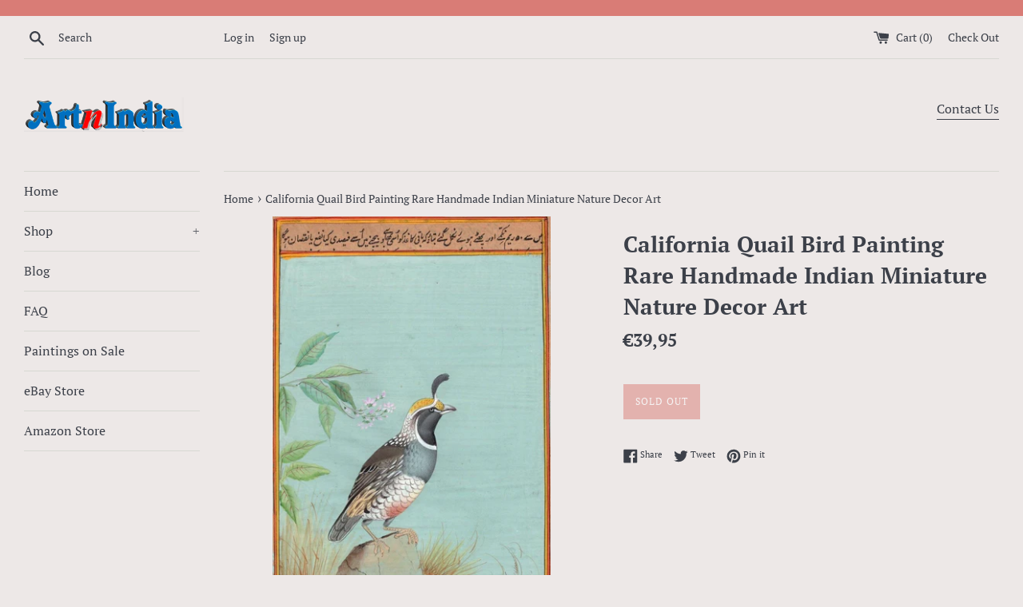

--- FILE ---
content_type: text/html; charset=utf-8
request_url: https://artnindia.com/en-fr/products/california-quail-bird-painting-rare-handmade-indian-miniature-nature-decor-art
body_size: 26381
content:
<!doctype html>
<!--[if IE 9]> <html class="ie9 supports-no-js" lang="en"> <![endif]-->
<!--[if (gt IE 9)|!(IE)]><!--> <html class="supports-no-js" lang="en"> <!--<![endif]-->
<head>
  <meta charset="utf-8">
  <meta http-equiv="X-UA-Compatible" content="IE=edge,chrome=1">
  <meta name="viewport" content="width=device-width,initial-scale=1">
  <meta name="theme-color" content="">
  <link rel="canonical" href="https://artnindia.com/en-fr/products/california-quail-bird-painting-rare-handmade-indian-miniature-nature-decor-art">

  
    <link rel="shortcut icon" href="//artnindia.com/cdn/shop/products/img107a_32x32.jpg?v=1615165181" type="image/png" />
  

  <title>
  California Quail Bird Painting Rare Handmade Indian Miniature Nature D &ndash; ArtnIndia
  </title>

  
    <meta name="description" content="California Quail   Subject: Indian Bird Miniature Painting Paint Material: Watercolor Base Material: Paper with Islamic scripts (unframed) Size: 4.5 in. wide X 8 in. tall (11.5 cms X 20 cms) Age: Modern Handmade Art Country of origin: India Free Shipping Worldwide &amp;amp; No hassle return. Fill your home with the beauty ">
  

  <!-- /snippets/social-meta-tags.liquid -->




<meta property="og:site_name" content="ArtnIndia">
<meta property="og:url" content="https://artnindia.com/en-fr/products/california-quail-bird-painting-rare-handmade-indian-miniature-nature-decor-art">
<meta property="og:title" content="California Quail Bird Painting Rare Handmade Indian Miniature Nature Decor Art">
<meta property="og:type" content="product">
<meta property="og:description" content="California Quail   Subject: Indian Bird Miniature Painting Paint Material: Watercolor Base Material: Paper with Islamic scripts (unframed) Size: 4.5 in. wide X 8 in. tall (11.5 cms X 20 cms) Age: Modern Handmade Art Country of origin: India Free Shipping Worldwide &amp;amp; No hassle return. Fill your home with the beauty ">

  <meta property="og:price:amount" content="39,95">
  <meta property="og:price:currency" content="USD">

<meta property="og:image" content="http://artnindia.com/cdn/shop/products/57_0326da25-58b1-4808-bb1c-431409d58e0e_1200x1200.jpg?v=1575493256"><meta property="og:image" content="http://artnindia.com/cdn/shop/products/57_d20b5291-366a-4432-b7a5-d51b6551cc4a_1200x1200.jpg?v=1575493256"><meta property="og:image" content="http://artnindia.com/cdn/shop/products/57_abf599a7-a361-4264-9639-d0be6853b1e9_1200x1200.jpg?v=1575493256">
<meta property="og:image:secure_url" content="https://artnindia.com/cdn/shop/products/57_0326da25-58b1-4808-bb1c-431409d58e0e_1200x1200.jpg?v=1575493256"><meta property="og:image:secure_url" content="https://artnindia.com/cdn/shop/products/57_d20b5291-366a-4432-b7a5-d51b6551cc4a_1200x1200.jpg?v=1575493256"><meta property="og:image:secure_url" content="https://artnindia.com/cdn/shop/products/57_abf599a7-a361-4264-9639-d0be6853b1e9_1200x1200.jpg?v=1575493256">


<meta name="twitter:card" content="summary_large_image">
<meta name="twitter:title" content="California Quail Bird Painting Rare Handmade Indian Miniature Nature Decor Art">
<meta name="twitter:description" content="California Quail   Subject: Indian Bird Miniature Painting Paint Material: Watercolor Base Material: Paper with Islamic scripts (unframed) Size: 4.5 in. wide X 8 in. tall (11.5 cms X 20 cms) Age: Modern Handmade Art Country of origin: India Free Shipping Worldwide &amp;amp; No hassle return. Fill your home with the beauty ">


  <script>
    document.documentElement.className = document.documentElement.className.replace('supports-no-js', 'supports-js');

    var theme = {
      mapStrings: {
        addressError: "Error looking up that address",
        addressNoResults: "No results for that address",
        addressQueryLimit: "You have exceeded the Google API usage limit. Consider upgrading to a \u003ca href=\"https:\/\/developers.google.com\/maps\/premium\/usage-limits\"\u003ePremium Plan\u003c\/a\u003e.",
        authError: "There was a problem authenticating your Google Maps account."
      }
    }
  </script>

  <link href="//artnindia.com/cdn/shop/t/5/assets/theme.scss.css?v=149894020017386211011759331637" rel="stylesheet" type="text/css" media="all" />

  <script>window.performance && window.performance.mark && window.performance.mark('shopify.content_for_header.start');</script><meta id="shopify-digital-wallet" name="shopify-digital-wallet" content="/12335841339/digital_wallets/dialog">
<meta name="shopify-checkout-api-token" content="d03fb412dfb8b7b7be7bb495f1bd9fe0">
<meta id="in-context-paypal-metadata" data-shop-id="12335841339" data-venmo-supported="false" data-environment="production" data-locale="en_US" data-paypal-v4="true" data-currency="EUR">
<link rel="alternate" hreflang="x-default" href="https://artnindia.com/products/california-quail-bird-painting-rare-handmade-indian-miniature-nature-decor-art">
<link rel="alternate" hreflang="en" href="https://artnindia.com/products/california-quail-bird-painting-rare-handmade-indian-miniature-nature-decor-art">
<link rel="alternate" hreflang="en-AU" href="https://artnindia.com/en-au/products/california-quail-bird-painting-rare-handmade-indian-miniature-nature-decor-art">
<link rel="alternate" hreflang="en-AT" href="https://artnindia.com/en-at/products/california-quail-bird-painting-rare-handmade-indian-miniature-nature-decor-art">
<link rel="alternate" hreflang="en-BE" href="https://artnindia.com/en-be/products/california-quail-bird-painting-rare-handmade-indian-miniature-nature-decor-art">
<link rel="alternate" hreflang="en-CA" href="https://artnindia.com/en-ca/products/california-quail-bird-painting-rare-handmade-indian-miniature-nature-decor-art">
<link rel="alternate" hreflang="en-DK" href="https://artnindia.com/en-dk/products/california-quail-bird-painting-rare-handmade-indian-miniature-nature-decor-art">
<link rel="alternate" hreflang="en-FI" href="https://artnindia.com/en-fi/products/california-quail-bird-painting-rare-handmade-indian-miniature-nature-decor-art">
<link rel="alternate" hreflang="en-FR" href="https://artnindia.com/en-fr/products/california-quail-bird-painting-rare-handmade-indian-miniature-nature-decor-art">
<link rel="alternate" hreflang="en-DE" href="https://artnindia.com/en-de/products/california-quail-bird-painting-rare-handmade-indian-miniature-nature-decor-art">
<link rel="alternate" hreflang="en-HK" href="https://artnindia.com/en-hk/products/california-quail-bird-painting-rare-handmade-indian-miniature-nature-decor-art">
<link rel="alternate" hreflang="en-IE" href="https://artnindia.com/en-ie/products/california-quail-bird-painting-rare-handmade-indian-miniature-nature-decor-art">
<link rel="alternate" hreflang="en-IL" href="https://artnindia.com/en-il/products/california-quail-bird-painting-rare-handmade-indian-miniature-nature-decor-art">
<link rel="alternate" hreflang="en-IT" href="https://artnindia.com/en-it/products/california-quail-bird-painting-rare-handmade-indian-miniature-nature-decor-art">
<link rel="alternate" hreflang="en-JP" href="https://artnindia.com/en-jp/products/california-quail-bird-painting-rare-handmade-indian-miniature-nature-decor-art">
<link rel="alternate" hreflang="en-MX" href="https://artnindia.com/en-mx/products/california-quail-bird-painting-rare-handmade-indian-miniature-nature-decor-art">
<link rel="alternate" hreflang="en-NL" href="https://artnindia.com/en-nl/products/california-quail-bird-painting-rare-handmade-indian-miniature-nature-decor-art">
<link rel="alternate" hreflang="en-NZ" href="https://artnindia.com/en-nz/products/california-quail-bird-painting-rare-handmade-indian-miniature-nature-decor-art">
<link rel="alternate" hreflang="en-NO" href="https://artnindia.com/en-no/products/california-quail-bird-painting-rare-handmade-indian-miniature-nature-decor-art">
<link rel="alternate" hreflang="en-SA" href="https://artnindia.com/en-sa/products/california-quail-bird-painting-rare-handmade-indian-miniature-nature-decor-art">
<link rel="alternate" hreflang="en-SG" href="https://artnindia.com/en-sg/products/california-quail-bird-painting-rare-handmade-indian-miniature-nature-decor-art">
<link rel="alternate" hreflang="en-KR" href="https://artnindia.com/en-kr/products/california-quail-bird-painting-rare-handmade-indian-miniature-nature-decor-art">
<link rel="alternate" hreflang="en-ES" href="https://artnindia.com/en-es/products/california-quail-bird-painting-rare-handmade-indian-miniature-nature-decor-art">
<link rel="alternate" hreflang="en-SE" href="https://artnindia.com/en-se/products/california-quail-bird-painting-rare-handmade-indian-miniature-nature-decor-art">
<link rel="alternate" hreflang="en-CH" href="https://artnindia.com/en-ch/products/california-quail-bird-painting-rare-handmade-indian-miniature-nature-decor-art">
<link rel="alternate" hreflang="en-AE" href="https://artnindia.com/en-ae/products/california-quail-bird-painting-rare-handmade-indian-miniature-nature-decor-art">
<link rel="alternate" hreflang="en-GB" href="https://artnindia.com/en-gb/products/california-quail-bird-painting-rare-handmade-indian-miniature-nature-decor-art">
<link rel="alternate" type="application/json+oembed" href="https://artnindia.com/en-fr/products/california-quail-bird-painting-rare-handmade-indian-miniature-nature-decor-art.oembed">
<script async="async" src="/checkouts/internal/preloads.js?locale=en-FR"></script>
<link rel="preconnect" href="https://shop.app" crossorigin="anonymous">
<script async="async" src="https://shop.app/checkouts/internal/preloads.js?locale=en-FR&shop_id=12335841339" crossorigin="anonymous"></script>
<script id="apple-pay-shop-capabilities" type="application/json">{"shopId":12335841339,"countryCode":"US","currencyCode":"EUR","merchantCapabilities":["supports3DS"],"merchantId":"gid:\/\/shopify\/Shop\/12335841339","merchantName":"ArtnIndia","requiredBillingContactFields":["postalAddress","email"],"requiredShippingContactFields":["postalAddress","email"],"shippingType":"shipping","supportedNetworks":["visa","masterCard","amex","discover","elo","jcb"],"total":{"type":"pending","label":"ArtnIndia","amount":"1.00"},"shopifyPaymentsEnabled":true,"supportsSubscriptions":true}</script>
<script id="shopify-features" type="application/json">{"accessToken":"d03fb412dfb8b7b7be7bb495f1bd9fe0","betas":["rich-media-storefront-analytics"],"domain":"artnindia.com","predictiveSearch":true,"shopId":12335841339,"locale":"en"}</script>
<script>var Shopify = Shopify || {};
Shopify.shop = "artnindia.myshopify.com";
Shopify.locale = "en";
Shopify.currency = {"active":"EUR","rate":"0.87254069"};
Shopify.country = "FR";
Shopify.theme = {"name":"Simple with Installments message","id":120585748514,"schema_name":"Simple","schema_version":"7.3.1","theme_store_id":578,"role":"main"};
Shopify.theme.handle = "null";
Shopify.theme.style = {"id":null,"handle":null};
Shopify.cdnHost = "artnindia.com/cdn";
Shopify.routes = Shopify.routes || {};
Shopify.routes.root = "/en-fr/";</script>
<script type="module">!function(o){(o.Shopify=o.Shopify||{}).modules=!0}(window);</script>
<script>!function(o){function n(){var o=[];function n(){o.push(Array.prototype.slice.apply(arguments))}return n.q=o,n}var t=o.Shopify=o.Shopify||{};t.loadFeatures=n(),t.autoloadFeatures=n()}(window);</script>
<script>
  window.ShopifyPay = window.ShopifyPay || {};
  window.ShopifyPay.apiHost = "shop.app\/pay";
  window.ShopifyPay.redirectState = null;
</script>
<script id="shop-js-analytics" type="application/json">{"pageType":"product"}</script>
<script defer="defer" async type="module" src="//artnindia.com/cdn/shopifycloud/shop-js/modules/v2/client.init-shop-cart-sync_C5BV16lS.en.esm.js"></script>
<script defer="defer" async type="module" src="//artnindia.com/cdn/shopifycloud/shop-js/modules/v2/chunk.common_CygWptCX.esm.js"></script>
<script type="module">
  await import("//artnindia.com/cdn/shopifycloud/shop-js/modules/v2/client.init-shop-cart-sync_C5BV16lS.en.esm.js");
await import("//artnindia.com/cdn/shopifycloud/shop-js/modules/v2/chunk.common_CygWptCX.esm.js");

  window.Shopify.SignInWithShop?.initShopCartSync?.({"fedCMEnabled":true,"windoidEnabled":true});

</script>
<script>
  window.Shopify = window.Shopify || {};
  if (!window.Shopify.featureAssets) window.Shopify.featureAssets = {};
  window.Shopify.featureAssets['shop-js'] = {"shop-cart-sync":["modules/v2/client.shop-cart-sync_ZFArdW7E.en.esm.js","modules/v2/chunk.common_CygWptCX.esm.js"],"init-fed-cm":["modules/v2/client.init-fed-cm_CmiC4vf6.en.esm.js","modules/v2/chunk.common_CygWptCX.esm.js"],"shop-button":["modules/v2/client.shop-button_tlx5R9nI.en.esm.js","modules/v2/chunk.common_CygWptCX.esm.js"],"shop-cash-offers":["modules/v2/client.shop-cash-offers_DOA2yAJr.en.esm.js","modules/v2/chunk.common_CygWptCX.esm.js","modules/v2/chunk.modal_D71HUcav.esm.js"],"init-windoid":["modules/v2/client.init-windoid_sURxWdc1.en.esm.js","modules/v2/chunk.common_CygWptCX.esm.js"],"shop-toast-manager":["modules/v2/client.shop-toast-manager_ClPi3nE9.en.esm.js","modules/v2/chunk.common_CygWptCX.esm.js"],"init-shop-email-lookup-coordinator":["modules/v2/client.init-shop-email-lookup-coordinator_B8hsDcYM.en.esm.js","modules/v2/chunk.common_CygWptCX.esm.js"],"init-shop-cart-sync":["modules/v2/client.init-shop-cart-sync_C5BV16lS.en.esm.js","modules/v2/chunk.common_CygWptCX.esm.js"],"avatar":["modules/v2/client.avatar_BTnouDA3.en.esm.js"],"pay-button":["modules/v2/client.pay-button_FdsNuTd3.en.esm.js","modules/v2/chunk.common_CygWptCX.esm.js"],"init-customer-accounts":["modules/v2/client.init-customer-accounts_DxDtT_ad.en.esm.js","modules/v2/client.shop-login-button_C5VAVYt1.en.esm.js","modules/v2/chunk.common_CygWptCX.esm.js","modules/v2/chunk.modal_D71HUcav.esm.js"],"init-shop-for-new-customer-accounts":["modules/v2/client.init-shop-for-new-customer-accounts_ChsxoAhi.en.esm.js","modules/v2/client.shop-login-button_C5VAVYt1.en.esm.js","modules/v2/chunk.common_CygWptCX.esm.js","modules/v2/chunk.modal_D71HUcav.esm.js"],"shop-login-button":["modules/v2/client.shop-login-button_C5VAVYt1.en.esm.js","modules/v2/chunk.common_CygWptCX.esm.js","modules/v2/chunk.modal_D71HUcav.esm.js"],"init-customer-accounts-sign-up":["modules/v2/client.init-customer-accounts-sign-up_CPSyQ0Tj.en.esm.js","modules/v2/client.shop-login-button_C5VAVYt1.en.esm.js","modules/v2/chunk.common_CygWptCX.esm.js","modules/v2/chunk.modal_D71HUcav.esm.js"],"shop-follow-button":["modules/v2/client.shop-follow-button_Cva4Ekp9.en.esm.js","modules/v2/chunk.common_CygWptCX.esm.js","modules/v2/chunk.modal_D71HUcav.esm.js"],"checkout-modal":["modules/v2/client.checkout-modal_BPM8l0SH.en.esm.js","modules/v2/chunk.common_CygWptCX.esm.js","modules/v2/chunk.modal_D71HUcav.esm.js"],"lead-capture":["modules/v2/client.lead-capture_Bi8yE_yS.en.esm.js","modules/v2/chunk.common_CygWptCX.esm.js","modules/v2/chunk.modal_D71HUcav.esm.js"],"shop-login":["modules/v2/client.shop-login_D6lNrXab.en.esm.js","modules/v2/chunk.common_CygWptCX.esm.js","modules/v2/chunk.modal_D71HUcav.esm.js"],"payment-terms":["modules/v2/client.payment-terms_CZxnsJam.en.esm.js","modules/v2/chunk.common_CygWptCX.esm.js","modules/v2/chunk.modal_D71HUcav.esm.js"]};
</script>
<script id="__st">var __st={"a":12335841339,"offset":-28800,"reqid":"06be3044-14e2-4942-8557-0a5e9f573739-1768799858","pageurl":"artnindia.com\/en-fr\/products\/california-quail-bird-painting-rare-handmade-indian-miniature-nature-decor-art","u":"f1f0d6c9e1b9","p":"product","rtyp":"product","rid":1772493832251};</script>
<script>window.ShopifyPaypalV4VisibilityTracking = true;</script>
<script id="captcha-bootstrap">!function(){'use strict';const t='contact',e='account',n='new_comment',o=[[t,t],['blogs',n],['comments',n],[t,'customer']],c=[[e,'customer_login'],[e,'guest_login'],[e,'recover_customer_password'],[e,'create_customer']],r=t=>t.map((([t,e])=>`form[action*='/${t}']:not([data-nocaptcha='true']) input[name='form_type'][value='${e}']`)).join(','),a=t=>()=>t?[...document.querySelectorAll(t)].map((t=>t.form)):[];function s(){const t=[...o],e=r(t);return a(e)}const i='password',u='form_key',d=['recaptcha-v3-token','g-recaptcha-response','h-captcha-response',i],f=()=>{try{return window.sessionStorage}catch{return}},m='__shopify_v',_=t=>t.elements[u];function p(t,e,n=!1){try{const o=window.sessionStorage,c=JSON.parse(o.getItem(e)),{data:r}=function(t){const{data:e,action:n}=t;return t[m]||n?{data:e,action:n}:{data:t,action:n}}(c);for(const[e,n]of Object.entries(r))t.elements[e]&&(t.elements[e].value=n);n&&o.removeItem(e)}catch(o){console.error('form repopulation failed',{error:o})}}const l='form_type',E='cptcha';function T(t){t.dataset[E]=!0}const w=window,h=w.document,L='Shopify',v='ce_forms',y='captcha';let A=!1;((t,e)=>{const n=(g='f06e6c50-85a8-45c8-87d0-21a2b65856fe',I='https://cdn.shopify.com/shopifycloud/storefront-forms-hcaptcha/ce_storefront_forms_captcha_hcaptcha.v1.5.2.iife.js',D={infoText:'Protected by hCaptcha',privacyText:'Privacy',termsText:'Terms'},(t,e,n)=>{const o=w[L][v],c=o.bindForm;if(c)return c(t,g,e,D).then(n);var r;o.q.push([[t,g,e,D],n]),r=I,A||(h.body.append(Object.assign(h.createElement('script'),{id:'captcha-provider',async:!0,src:r})),A=!0)});var g,I,D;w[L]=w[L]||{},w[L][v]=w[L][v]||{},w[L][v].q=[],w[L][y]=w[L][y]||{},w[L][y].protect=function(t,e){n(t,void 0,e),T(t)},Object.freeze(w[L][y]),function(t,e,n,w,h,L){const[v,y,A,g]=function(t,e,n){const i=e?o:[],u=t?c:[],d=[...i,...u],f=r(d),m=r(i),_=r(d.filter((([t,e])=>n.includes(e))));return[a(f),a(m),a(_),s()]}(w,h,L),I=t=>{const e=t.target;return e instanceof HTMLFormElement?e:e&&e.form},D=t=>v().includes(t);t.addEventListener('submit',(t=>{const e=I(t);if(!e)return;const n=D(e)&&!e.dataset.hcaptchaBound&&!e.dataset.recaptchaBound,o=_(e),c=g().includes(e)&&(!o||!o.value);(n||c)&&t.preventDefault(),c&&!n&&(function(t){try{if(!f())return;!function(t){const e=f();if(!e)return;const n=_(t);if(!n)return;const o=n.value;o&&e.removeItem(o)}(t);const e=Array.from(Array(32),(()=>Math.random().toString(36)[2])).join('');!function(t,e){_(t)||t.append(Object.assign(document.createElement('input'),{type:'hidden',name:u})),t.elements[u].value=e}(t,e),function(t,e){const n=f();if(!n)return;const o=[...t.querySelectorAll(`input[type='${i}']`)].map((({name:t})=>t)),c=[...d,...o],r={};for(const[a,s]of new FormData(t).entries())c.includes(a)||(r[a]=s);n.setItem(e,JSON.stringify({[m]:1,action:t.action,data:r}))}(t,e)}catch(e){console.error('failed to persist form',e)}}(e),e.submit())}));const S=(t,e)=>{t&&!t.dataset[E]&&(n(t,e.some((e=>e===t))),T(t))};for(const o of['focusin','change'])t.addEventListener(o,(t=>{const e=I(t);D(e)&&S(e,y())}));const B=e.get('form_key'),M=e.get(l),P=B&&M;t.addEventListener('DOMContentLoaded',(()=>{const t=y();if(P)for(const e of t)e.elements[l].value===M&&p(e,B);[...new Set([...A(),...v().filter((t=>'true'===t.dataset.shopifyCaptcha))])].forEach((e=>S(e,t)))}))}(h,new URLSearchParams(w.location.search),n,t,e,['guest_login'])})(!0,!0)}();</script>
<script integrity="sha256-4kQ18oKyAcykRKYeNunJcIwy7WH5gtpwJnB7kiuLZ1E=" data-source-attribution="shopify.loadfeatures" defer="defer" src="//artnindia.com/cdn/shopifycloud/storefront/assets/storefront/load_feature-a0a9edcb.js" crossorigin="anonymous"></script>
<script crossorigin="anonymous" defer="defer" src="//artnindia.com/cdn/shopifycloud/storefront/assets/shopify_pay/storefront-65b4c6d7.js?v=20250812"></script>
<script data-source-attribution="shopify.dynamic_checkout.dynamic.init">var Shopify=Shopify||{};Shopify.PaymentButton=Shopify.PaymentButton||{isStorefrontPortableWallets:!0,init:function(){window.Shopify.PaymentButton.init=function(){};var t=document.createElement("script");t.src="https://artnindia.com/cdn/shopifycloud/portable-wallets/latest/portable-wallets.en.js",t.type="module",document.head.appendChild(t)}};
</script>
<script data-source-attribution="shopify.dynamic_checkout.buyer_consent">
  function portableWalletsHideBuyerConsent(e){var t=document.getElementById("shopify-buyer-consent"),n=document.getElementById("shopify-subscription-policy-button");t&&n&&(t.classList.add("hidden"),t.setAttribute("aria-hidden","true"),n.removeEventListener("click",e))}function portableWalletsShowBuyerConsent(e){var t=document.getElementById("shopify-buyer-consent"),n=document.getElementById("shopify-subscription-policy-button");t&&n&&(t.classList.remove("hidden"),t.removeAttribute("aria-hidden"),n.addEventListener("click",e))}window.Shopify?.PaymentButton&&(window.Shopify.PaymentButton.hideBuyerConsent=portableWalletsHideBuyerConsent,window.Shopify.PaymentButton.showBuyerConsent=portableWalletsShowBuyerConsent);
</script>
<script data-source-attribution="shopify.dynamic_checkout.cart.bootstrap">document.addEventListener("DOMContentLoaded",(function(){function t(){return document.querySelector("shopify-accelerated-checkout-cart, shopify-accelerated-checkout")}if(t())Shopify.PaymentButton.init();else{new MutationObserver((function(e,n){t()&&(Shopify.PaymentButton.init(),n.disconnect())})).observe(document.body,{childList:!0,subtree:!0})}}));
</script>
<link id="shopify-accelerated-checkout-styles" rel="stylesheet" media="screen" href="https://artnindia.com/cdn/shopifycloud/portable-wallets/latest/accelerated-checkout-backwards-compat.css" crossorigin="anonymous">
<style id="shopify-accelerated-checkout-cart">
        #shopify-buyer-consent {
  margin-top: 1em;
  display: inline-block;
  width: 100%;
}

#shopify-buyer-consent.hidden {
  display: none;
}

#shopify-subscription-policy-button {
  background: none;
  border: none;
  padding: 0;
  text-decoration: underline;
  font-size: inherit;
  cursor: pointer;
}

#shopify-subscription-policy-button::before {
  box-shadow: none;
}

      </style>

<script>window.performance && window.performance.mark && window.performance.mark('shopify.content_for_header.end');</script>

  <script src="//artnindia.com/cdn/shop/t/5/assets/jquery-1.11.0.min.js?v=32460426840832490021634185953" type="text/javascript"></script>
  <script src="//artnindia.com/cdn/shop/t/5/assets/modernizr.min.js?v=44044439420609591321634185955" type="text/javascript"></script>

  <!--[if (gt IE 9)|!(IE)]><!--><script src="//artnindia.com/cdn/shop/t/5/assets/lazysizes.min.js?v=71745035489482760341634185954" async="async"></script><!--<![endif]-->
  <!--[if lte IE 9]><script src="//artnindia.com/cdn/shop/t/5/assets/lazysizes.min.js?v=71745035489482760341634185954"></script><![endif]-->

  
<link href="https://monorail-edge.shopifysvc.com" rel="dns-prefetch">
<script>(function(){if ("sendBeacon" in navigator && "performance" in window) {try {var session_token_from_headers = performance.getEntriesByType('navigation')[0].serverTiming.find(x => x.name == '_s').description;} catch {var session_token_from_headers = undefined;}var session_cookie_matches = document.cookie.match(/_shopify_s=([^;]*)/);var session_token_from_cookie = session_cookie_matches && session_cookie_matches.length === 2 ? session_cookie_matches[1] : "";var session_token = session_token_from_headers || session_token_from_cookie || "";function handle_abandonment_event(e) {var entries = performance.getEntries().filter(function(entry) {return /monorail-edge.shopifysvc.com/.test(entry.name);});if (!window.abandonment_tracked && entries.length === 0) {window.abandonment_tracked = true;var currentMs = Date.now();var navigation_start = performance.timing.navigationStart;var payload = {shop_id: 12335841339,url: window.location.href,navigation_start,duration: currentMs - navigation_start,session_token,page_type: "product"};window.navigator.sendBeacon("https://monorail-edge.shopifysvc.com/v1/produce", JSON.stringify({schema_id: "online_store_buyer_site_abandonment/1.1",payload: payload,metadata: {event_created_at_ms: currentMs,event_sent_at_ms: currentMs}}));}}window.addEventListener('pagehide', handle_abandonment_event);}}());</script>
<script id="web-pixels-manager-setup">(function e(e,d,r,n,o){if(void 0===o&&(o={}),!Boolean(null===(a=null===(i=window.Shopify)||void 0===i?void 0:i.analytics)||void 0===a?void 0:a.replayQueue)){var i,a;window.Shopify=window.Shopify||{};var t=window.Shopify;t.analytics=t.analytics||{};var s=t.analytics;s.replayQueue=[],s.publish=function(e,d,r){return s.replayQueue.push([e,d,r]),!0};try{self.performance.mark("wpm:start")}catch(e){}var l=function(){var e={modern:/Edge?\/(1{2}[4-9]|1[2-9]\d|[2-9]\d{2}|\d{4,})\.\d+(\.\d+|)|Firefox\/(1{2}[4-9]|1[2-9]\d|[2-9]\d{2}|\d{4,})\.\d+(\.\d+|)|Chrom(ium|e)\/(9{2}|\d{3,})\.\d+(\.\d+|)|(Maci|X1{2}).+ Version\/(15\.\d+|(1[6-9]|[2-9]\d|\d{3,})\.\d+)([,.]\d+|)( \(\w+\)|)( Mobile\/\w+|) Safari\/|Chrome.+OPR\/(9{2}|\d{3,})\.\d+\.\d+|(CPU[ +]OS|iPhone[ +]OS|CPU[ +]iPhone|CPU IPhone OS|CPU iPad OS)[ +]+(15[._]\d+|(1[6-9]|[2-9]\d|\d{3,})[._]\d+)([._]\d+|)|Android:?[ /-](13[3-9]|1[4-9]\d|[2-9]\d{2}|\d{4,})(\.\d+|)(\.\d+|)|Android.+Firefox\/(13[5-9]|1[4-9]\d|[2-9]\d{2}|\d{4,})\.\d+(\.\d+|)|Android.+Chrom(ium|e)\/(13[3-9]|1[4-9]\d|[2-9]\d{2}|\d{4,})\.\d+(\.\d+|)|SamsungBrowser\/([2-9]\d|\d{3,})\.\d+/,legacy:/Edge?\/(1[6-9]|[2-9]\d|\d{3,})\.\d+(\.\d+|)|Firefox\/(5[4-9]|[6-9]\d|\d{3,})\.\d+(\.\d+|)|Chrom(ium|e)\/(5[1-9]|[6-9]\d|\d{3,})\.\d+(\.\d+|)([\d.]+$|.*Safari\/(?![\d.]+ Edge\/[\d.]+$))|(Maci|X1{2}).+ Version\/(10\.\d+|(1[1-9]|[2-9]\d|\d{3,})\.\d+)([,.]\d+|)( \(\w+\)|)( Mobile\/\w+|) Safari\/|Chrome.+OPR\/(3[89]|[4-9]\d|\d{3,})\.\d+\.\d+|(CPU[ +]OS|iPhone[ +]OS|CPU[ +]iPhone|CPU IPhone OS|CPU iPad OS)[ +]+(10[._]\d+|(1[1-9]|[2-9]\d|\d{3,})[._]\d+)([._]\d+|)|Android:?[ /-](13[3-9]|1[4-9]\d|[2-9]\d{2}|\d{4,})(\.\d+|)(\.\d+|)|Mobile Safari.+OPR\/([89]\d|\d{3,})\.\d+\.\d+|Android.+Firefox\/(13[5-9]|1[4-9]\d|[2-9]\d{2}|\d{4,})\.\d+(\.\d+|)|Android.+Chrom(ium|e)\/(13[3-9]|1[4-9]\d|[2-9]\d{2}|\d{4,})\.\d+(\.\d+|)|Android.+(UC? ?Browser|UCWEB|U3)[ /]?(15\.([5-9]|\d{2,})|(1[6-9]|[2-9]\d|\d{3,})\.\d+)\.\d+|SamsungBrowser\/(5\.\d+|([6-9]|\d{2,})\.\d+)|Android.+MQ{2}Browser\/(14(\.(9|\d{2,})|)|(1[5-9]|[2-9]\d|\d{3,})(\.\d+|))(\.\d+|)|K[Aa][Ii]OS\/(3\.\d+|([4-9]|\d{2,})\.\d+)(\.\d+|)/},d=e.modern,r=e.legacy,n=navigator.userAgent;return n.match(d)?"modern":n.match(r)?"legacy":"unknown"}(),u="modern"===l?"modern":"legacy",c=(null!=n?n:{modern:"",legacy:""})[u],f=function(e){return[e.baseUrl,"/wpm","/b",e.hashVersion,"modern"===e.buildTarget?"m":"l",".js"].join("")}({baseUrl:d,hashVersion:r,buildTarget:u}),m=function(e){var d=e.version,r=e.bundleTarget,n=e.surface,o=e.pageUrl,i=e.monorailEndpoint;return{emit:function(e){var a=e.status,t=e.errorMsg,s=(new Date).getTime(),l=JSON.stringify({metadata:{event_sent_at_ms:s},events:[{schema_id:"web_pixels_manager_load/3.1",payload:{version:d,bundle_target:r,page_url:o,status:a,surface:n,error_msg:t},metadata:{event_created_at_ms:s}}]});if(!i)return console&&console.warn&&console.warn("[Web Pixels Manager] No Monorail endpoint provided, skipping logging."),!1;try{return self.navigator.sendBeacon.bind(self.navigator)(i,l)}catch(e){}var u=new XMLHttpRequest;try{return u.open("POST",i,!0),u.setRequestHeader("Content-Type","text/plain"),u.send(l),!0}catch(e){return console&&console.warn&&console.warn("[Web Pixels Manager] Got an unhandled error while logging to Monorail."),!1}}}}({version:r,bundleTarget:l,surface:e.surface,pageUrl:self.location.href,monorailEndpoint:e.monorailEndpoint});try{o.browserTarget=l,function(e){var d=e.src,r=e.async,n=void 0===r||r,o=e.onload,i=e.onerror,a=e.sri,t=e.scriptDataAttributes,s=void 0===t?{}:t,l=document.createElement("script"),u=document.querySelector("head"),c=document.querySelector("body");if(l.async=n,l.src=d,a&&(l.integrity=a,l.crossOrigin="anonymous"),s)for(var f in s)if(Object.prototype.hasOwnProperty.call(s,f))try{l.dataset[f]=s[f]}catch(e){}if(o&&l.addEventListener("load",o),i&&l.addEventListener("error",i),u)u.appendChild(l);else{if(!c)throw new Error("Did not find a head or body element to append the script");c.appendChild(l)}}({src:f,async:!0,onload:function(){if(!function(){var e,d;return Boolean(null===(d=null===(e=window.Shopify)||void 0===e?void 0:e.analytics)||void 0===d?void 0:d.initialized)}()){var d=window.webPixelsManager.init(e)||void 0;if(d){var r=window.Shopify.analytics;r.replayQueue.forEach((function(e){var r=e[0],n=e[1],o=e[2];d.publishCustomEvent(r,n,o)})),r.replayQueue=[],r.publish=d.publishCustomEvent,r.visitor=d.visitor,r.initialized=!0}}},onerror:function(){return m.emit({status:"failed",errorMsg:"".concat(f," has failed to load")})},sri:function(e){var d=/^sha384-[A-Za-z0-9+/=]+$/;return"string"==typeof e&&d.test(e)}(c)?c:"",scriptDataAttributes:o}),m.emit({status:"loading"})}catch(e){m.emit({status:"failed",errorMsg:(null==e?void 0:e.message)||"Unknown error"})}}})({shopId: 12335841339,storefrontBaseUrl: "https://artnindia.com",extensionsBaseUrl: "https://extensions.shopifycdn.com/cdn/shopifycloud/web-pixels-manager",monorailEndpoint: "https://monorail-edge.shopifysvc.com/unstable/produce_batch",surface: "storefront-renderer",enabledBetaFlags: ["2dca8a86"],webPixelsConfigList: [{"id":"144081207","eventPayloadVersion":"v1","runtimeContext":"LAX","scriptVersion":"1","type":"CUSTOM","privacyPurposes":["MARKETING"],"name":"Meta pixel (migrated)"},{"id":"shopify-app-pixel","configuration":"{}","eventPayloadVersion":"v1","runtimeContext":"STRICT","scriptVersion":"0450","apiClientId":"shopify-pixel","type":"APP","privacyPurposes":["ANALYTICS","MARKETING"]},{"id":"shopify-custom-pixel","eventPayloadVersion":"v1","runtimeContext":"LAX","scriptVersion":"0450","apiClientId":"shopify-pixel","type":"CUSTOM","privacyPurposes":["ANALYTICS","MARKETING"]}],isMerchantRequest: false,initData: {"shop":{"name":"ArtnIndia","paymentSettings":{"currencyCode":"USD"},"myshopifyDomain":"artnindia.myshopify.com","countryCode":"US","storefrontUrl":"https:\/\/artnindia.com\/en-fr"},"customer":null,"cart":null,"checkout":null,"productVariants":[{"price":{"amount":39.95,"currencyCode":"EUR"},"product":{"title":"California Quail Bird Painting Rare Handmade Indian Miniature Nature Decor Art","vendor":"ArtnIndia","id":"1772493832251","untranslatedTitle":"California Quail Bird Painting Rare Handmade Indian Miniature Nature Decor Art","url":"\/en-fr\/products\/california-quail-bird-painting-rare-handmade-indian-miniature-nature-decor-art","type":"Indian Birds of Paradise Art"},"id":"17216574324795","image":{"src":"\/\/artnindia.com\/cdn\/shop\/products\/57_0326da25-58b1-4808-bb1c-431409d58e0e.jpg?v=1575493256"},"sku":"BP199","title":"Default Title","untranslatedTitle":"Default Title"}],"purchasingCompany":null},},"https://artnindia.com/cdn","fcfee988w5aeb613cpc8e4bc33m6693e112",{"modern":"","legacy":""},{"shopId":"12335841339","storefrontBaseUrl":"https:\/\/artnindia.com","extensionBaseUrl":"https:\/\/extensions.shopifycdn.com\/cdn\/shopifycloud\/web-pixels-manager","surface":"storefront-renderer","enabledBetaFlags":"[\"2dca8a86\"]","isMerchantRequest":"false","hashVersion":"fcfee988w5aeb613cpc8e4bc33m6693e112","publish":"custom","events":"[[\"page_viewed\",{}],[\"product_viewed\",{\"productVariant\":{\"price\":{\"amount\":39.95,\"currencyCode\":\"EUR\"},\"product\":{\"title\":\"California Quail Bird Painting Rare Handmade Indian Miniature Nature Decor Art\",\"vendor\":\"ArtnIndia\",\"id\":\"1772493832251\",\"untranslatedTitle\":\"California Quail Bird Painting Rare Handmade Indian Miniature Nature Decor Art\",\"url\":\"\/en-fr\/products\/california-quail-bird-painting-rare-handmade-indian-miniature-nature-decor-art\",\"type\":\"Indian Birds of Paradise Art\"},\"id\":\"17216574324795\",\"image\":{\"src\":\"\/\/artnindia.com\/cdn\/shop\/products\/57_0326da25-58b1-4808-bb1c-431409d58e0e.jpg?v=1575493256\"},\"sku\":\"BP199\",\"title\":\"Default Title\",\"untranslatedTitle\":\"Default Title\"}}]]"});</script><script>
  window.ShopifyAnalytics = window.ShopifyAnalytics || {};
  window.ShopifyAnalytics.meta = window.ShopifyAnalytics.meta || {};
  window.ShopifyAnalytics.meta.currency = 'EUR';
  var meta = {"product":{"id":1772493832251,"gid":"gid:\/\/shopify\/Product\/1772493832251","vendor":"ArtnIndia","type":"Indian Birds of Paradise Art","handle":"california-quail-bird-painting-rare-handmade-indian-miniature-nature-decor-art","variants":[{"id":17216574324795,"price":3995,"name":"California Quail Bird Painting Rare Handmade Indian Miniature Nature Decor Art","public_title":null,"sku":"BP199"}],"remote":false},"page":{"pageType":"product","resourceType":"product","resourceId":1772493832251,"requestId":"06be3044-14e2-4942-8557-0a5e9f573739-1768799858"}};
  for (var attr in meta) {
    window.ShopifyAnalytics.meta[attr] = meta[attr];
  }
</script>
<script class="analytics">
  (function () {
    var customDocumentWrite = function(content) {
      var jquery = null;

      if (window.jQuery) {
        jquery = window.jQuery;
      } else if (window.Checkout && window.Checkout.$) {
        jquery = window.Checkout.$;
      }

      if (jquery) {
        jquery('body').append(content);
      }
    };

    var hasLoggedConversion = function(token) {
      if (token) {
        return document.cookie.indexOf('loggedConversion=' + token) !== -1;
      }
      return false;
    }

    var setCookieIfConversion = function(token) {
      if (token) {
        var twoMonthsFromNow = new Date(Date.now());
        twoMonthsFromNow.setMonth(twoMonthsFromNow.getMonth() + 2);

        document.cookie = 'loggedConversion=' + token + '; expires=' + twoMonthsFromNow;
      }
    }

    var trekkie = window.ShopifyAnalytics.lib = window.trekkie = window.trekkie || [];
    if (trekkie.integrations) {
      return;
    }
    trekkie.methods = [
      'identify',
      'page',
      'ready',
      'track',
      'trackForm',
      'trackLink'
    ];
    trekkie.factory = function(method) {
      return function() {
        var args = Array.prototype.slice.call(arguments);
        args.unshift(method);
        trekkie.push(args);
        return trekkie;
      };
    };
    for (var i = 0; i < trekkie.methods.length; i++) {
      var key = trekkie.methods[i];
      trekkie[key] = trekkie.factory(key);
    }
    trekkie.load = function(config) {
      trekkie.config = config || {};
      trekkie.config.initialDocumentCookie = document.cookie;
      var first = document.getElementsByTagName('script')[0];
      var script = document.createElement('script');
      script.type = 'text/javascript';
      script.onerror = function(e) {
        var scriptFallback = document.createElement('script');
        scriptFallback.type = 'text/javascript';
        scriptFallback.onerror = function(error) {
                var Monorail = {
      produce: function produce(monorailDomain, schemaId, payload) {
        var currentMs = new Date().getTime();
        var event = {
          schema_id: schemaId,
          payload: payload,
          metadata: {
            event_created_at_ms: currentMs,
            event_sent_at_ms: currentMs
          }
        };
        return Monorail.sendRequest("https://" + monorailDomain + "/v1/produce", JSON.stringify(event));
      },
      sendRequest: function sendRequest(endpointUrl, payload) {
        // Try the sendBeacon API
        if (window && window.navigator && typeof window.navigator.sendBeacon === 'function' && typeof window.Blob === 'function' && !Monorail.isIos12()) {
          var blobData = new window.Blob([payload], {
            type: 'text/plain'
          });

          if (window.navigator.sendBeacon(endpointUrl, blobData)) {
            return true;
          } // sendBeacon was not successful

        } // XHR beacon

        var xhr = new XMLHttpRequest();

        try {
          xhr.open('POST', endpointUrl);
          xhr.setRequestHeader('Content-Type', 'text/plain');
          xhr.send(payload);
        } catch (e) {
          console.log(e);
        }

        return false;
      },
      isIos12: function isIos12() {
        return window.navigator.userAgent.lastIndexOf('iPhone; CPU iPhone OS 12_') !== -1 || window.navigator.userAgent.lastIndexOf('iPad; CPU OS 12_') !== -1;
      }
    };
    Monorail.produce('monorail-edge.shopifysvc.com',
      'trekkie_storefront_load_errors/1.1',
      {shop_id: 12335841339,
      theme_id: 120585748514,
      app_name: "storefront",
      context_url: window.location.href,
      source_url: "//artnindia.com/cdn/s/trekkie.storefront.cd680fe47e6c39ca5d5df5f0a32d569bc48c0f27.min.js"});

        };
        scriptFallback.async = true;
        scriptFallback.src = '//artnindia.com/cdn/s/trekkie.storefront.cd680fe47e6c39ca5d5df5f0a32d569bc48c0f27.min.js';
        first.parentNode.insertBefore(scriptFallback, first);
      };
      script.async = true;
      script.src = '//artnindia.com/cdn/s/trekkie.storefront.cd680fe47e6c39ca5d5df5f0a32d569bc48c0f27.min.js';
      first.parentNode.insertBefore(script, first);
    };
    trekkie.load(
      {"Trekkie":{"appName":"storefront","development":false,"defaultAttributes":{"shopId":12335841339,"isMerchantRequest":null,"themeId":120585748514,"themeCityHash":"8496212886832406651","contentLanguage":"en","currency":"EUR","eventMetadataId":"6e048cfa-47f6-40a9-9a57-2b96dbd8dcfe"},"isServerSideCookieWritingEnabled":true,"monorailRegion":"shop_domain","enabledBetaFlags":["65f19447"]},"Session Attribution":{},"S2S":{"facebookCapiEnabled":false,"source":"trekkie-storefront-renderer","apiClientId":580111}}
    );

    var loaded = false;
    trekkie.ready(function() {
      if (loaded) return;
      loaded = true;

      window.ShopifyAnalytics.lib = window.trekkie;

      var originalDocumentWrite = document.write;
      document.write = customDocumentWrite;
      try { window.ShopifyAnalytics.merchantGoogleAnalytics.call(this); } catch(error) {};
      document.write = originalDocumentWrite;

      window.ShopifyAnalytics.lib.page(null,{"pageType":"product","resourceType":"product","resourceId":1772493832251,"requestId":"06be3044-14e2-4942-8557-0a5e9f573739-1768799858","shopifyEmitted":true});

      var match = window.location.pathname.match(/checkouts\/(.+)\/(thank_you|post_purchase)/)
      var token = match? match[1]: undefined;
      if (!hasLoggedConversion(token)) {
        setCookieIfConversion(token);
        window.ShopifyAnalytics.lib.track("Viewed Product",{"currency":"EUR","variantId":17216574324795,"productId":1772493832251,"productGid":"gid:\/\/shopify\/Product\/1772493832251","name":"California Quail Bird Painting Rare Handmade Indian Miniature Nature Decor Art","price":"39.95","sku":"BP199","brand":"ArtnIndia","variant":null,"category":"Indian Birds of Paradise Art","nonInteraction":true,"remote":false},undefined,undefined,{"shopifyEmitted":true});
      window.ShopifyAnalytics.lib.track("monorail:\/\/trekkie_storefront_viewed_product\/1.1",{"currency":"EUR","variantId":17216574324795,"productId":1772493832251,"productGid":"gid:\/\/shopify\/Product\/1772493832251","name":"California Quail Bird Painting Rare Handmade Indian Miniature Nature Decor Art","price":"39.95","sku":"BP199","brand":"ArtnIndia","variant":null,"category":"Indian Birds of Paradise Art","nonInteraction":true,"remote":false,"referer":"https:\/\/artnindia.com\/en-fr\/products\/california-quail-bird-painting-rare-handmade-indian-miniature-nature-decor-art"});
      }
    });


        var eventsListenerScript = document.createElement('script');
        eventsListenerScript.async = true;
        eventsListenerScript.src = "//artnindia.com/cdn/shopifycloud/storefront/assets/shop_events_listener-3da45d37.js";
        document.getElementsByTagName('head')[0].appendChild(eventsListenerScript);

})();</script>
<script
  defer
  src="https://artnindia.com/cdn/shopifycloud/perf-kit/shopify-perf-kit-3.0.4.min.js"
  data-application="storefront-renderer"
  data-shop-id="12335841339"
  data-render-region="gcp-us-central1"
  data-page-type="product"
  data-theme-instance-id="120585748514"
  data-theme-name="Simple"
  data-theme-version="7.3.1"
  data-monorail-region="shop_domain"
  data-resource-timing-sampling-rate="10"
  data-shs="true"
  data-shs-beacon="true"
  data-shs-export-with-fetch="true"
  data-shs-logs-sample-rate="1"
  data-shs-beacon-endpoint="https://artnindia.com/api/collect"
></script>
</head>

<body id="california-quail-bird-painting-rare-handmade-indian-miniature-nature-d" class="template-product">

  <a class="in-page-link visually-hidden skip-link" href="#MainContent">Skip to content</a>

  <div id="shopify-section-header" class="shopify-section">
  <style>
    .announcement-bar--link:hover {
      

      
        background-color: #dd8b86;
      
    }
  </style>

  
    <div class="announcement-bar">
  

    <p class="announcement-bar__message site-wrapper"></p>

  
    </div>
  





  <style>
    .site-header__logo {
      width: 200px;
    }
    #HeaderLogoWrapper {
      max-width: 200px !important;
    }
  </style>


<div class="site-wrapper">
  <div class="top-bar grid">

    <div class="grid__item medium-up--one-fifth small--one-half">
      <div class="top-bar__search">
        <a href="/search" class="medium-up--hide">
          <svg aria-hidden="true" focusable="false" role="presentation" class="icon icon-search" viewBox="0 0 20 20"><path fill="#444" d="M18.64 17.02l-5.31-5.31c.81-1.08 1.26-2.43 1.26-3.87C14.5 4.06 11.44 1 7.75 1S1 4.06 1 7.75s3.06 6.75 6.75 6.75c1.44 0 2.79-.45 3.87-1.26l5.31 5.31c.45.45 1.26.54 1.71.09.45-.36.45-1.17 0-1.62zM3.25 7.75c0-2.52 1.98-4.5 4.5-4.5s4.5 1.98 4.5 4.5-1.98 4.5-4.5 4.5-4.5-1.98-4.5-4.5z"/></svg>
        </a>
        <form action="/search" method="get" class="search-bar small--hide" role="search">
          
          <button type="submit" class="search-bar__submit">
            <svg aria-hidden="true" focusable="false" role="presentation" class="icon icon-search" viewBox="0 0 20 20"><path fill="#444" d="M18.64 17.02l-5.31-5.31c.81-1.08 1.26-2.43 1.26-3.87C14.5 4.06 11.44 1 7.75 1S1 4.06 1 7.75s3.06 6.75 6.75 6.75c1.44 0 2.79-.45 3.87-1.26l5.31 5.31c.45.45 1.26.54 1.71.09.45-.36.45-1.17 0-1.62zM3.25 7.75c0-2.52 1.98-4.5 4.5-4.5s4.5 1.98 4.5 4.5-1.98 4.5-4.5 4.5-4.5-1.98-4.5-4.5z"/></svg>
            <span class="icon__fallback-text">Search</span>
          </button>
          <input type="search" name="q" class="search-bar__input" value="" placeholder="Search" aria-label="Search">
        </form>
      </div>
    </div>

    
      <div class="grid__item medium-up--two-fifths small--hide">
        <span class="customer-links small--hide">
          
            <a href="/en-fr/account/login" id="customer_login_link">Log in</a>
            <span class="vertical-divider"></span>
            <a href="/en-fr/account/register" id="customer_register_link">Sign up</a>
          
        </span>
      </div>
    

    <div class="grid__item  medium-up--two-fifths  small--one-half text-right">
      <a href="/cart" class="site-header__cart">
        <svg aria-hidden="true" focusable="false" role="presentation" class="icon icon-cart" viewBox="0 0 20 20"><path fill="#444" d="M18.936 5.564c-.144-.175-.35-.207-.55-.207h-.003L6.774 4.286c-.272 0-.417.089-.491.18-.079.096-.16.263-.094.585l2.016 5.705c.163.407.642.673 1.068.673h8.401c.433 0 .854-.285.941-.725l.484-4.571c.045-.221-.015-.388-.163-.567z"/><path fill="#444" d="M17.107 12.5H7.659L4.98 4.117l-.362-1.059c-.138-.401-.292-.559-.695-.559H.924c-.411 0-.748.303-.748.714s.337.714.748.714h2.413l3.002 9.48c.126.38.295.52.942.52h9.825c.411 0 .748-.303.748-.714s-.336-.714-.748-.714zM10.424 16.23a1.498 1.498 0 1 1-2.997 0 1.498 1.498 0 0 1 2.997 0zM16.853 16.23a1.498 1.498 0 1 1-2.997 0 1.498 1.498 0 0 1 2.997 0z"/></svg>
        <span class="small--hide">
          Cart
          (<span id="CartCount">0</span>)
        </span>
      </a>
      <span class="vertical-divider small--hide"></span>
      <a href="/cart" class="site-header__cart small--hide">
        Check Out
      </a>
    </div>
  </div>

  <hr class="small--hide hr--border">

  <header class="site-header grid medium-up--grid--table" role="banner">
    <div class="grid__item small--text-center">
      <div itemscope itemtype="http://schema.org/Organization">
        

        <style>
  
  
  
    #HeaderLogo {
      max-width: 200px;
      max-height: 42.68629254829807px;
    }
    #HeaderLogoWrapper {
      max-width: 200px;
    }
  

  
</style>


        
          <div id="HeaderLogoWrapper" class="supports-js">
            <a href="/" itemprop="url" style="padding-top:21.34314627414903%; display: block;">
              <img id="HeaderLogo"
                   class="lazyload"
                   src="//artnindia.com/cdn/shop/files/Art_3_5614_150x150.png?v=1614730431"
                   data-src="//artnindia.com/cdn/shop/files/Art_3_5614_{width}x.png?v=1614730431"
                   data-widths="[180, 360, 540, 720, 900, 1080, 1296, 1512, 1728, 2048]"
                   data-aspectratio="0.579375"
                   data-sizes="auto"
                   alt="ArtnIndia"
                   itemprop="logo">
            </a>
          </div>
          <noscript>
            
            <a href="/" itemprop="url">
              <img class="site-header__logo" src="//artnindia.com/cdn/shop/files/Art_3_5614_200x.png?v=1614730431"
              srcset="//artnindia.com/cdn/shop/files/Art_3_5614_200x.png?v=1614730431 1x, //artnindia.com/cdn/shop/files/Art_3_5614_200x@2x.png?v=1614730431 2x"
              alt="ArtnIndia"
              itemprop="logo">
            </a>
          </noscript>
          
        
      </div>
    </div>
    
      <div class="grid__item medium-up--text-right small--text-center">
        <div class="rte tagline">
          <p><a href="/en-fr/pages/contact-us" title="Contact Us">Contact Us</a></p>
        </div>
      </div>
    
  </header>
</div>




</div>

    

  <div class="site-wrapper">

    <div class="grid">

      <div id="shopify-section-sidebar" class="shopify-section"><div data-section-id="sidebar" data-section-type="sidebar-section">
  <nav class="grid__item small--text-center medium-up--one-fifth" role="navigation">
    <hr class="hr--small medium-up--hide">
    <button id="ToggleMobileMenu" class="mobile-menu-icon medium-up--hide" aria-haspopup="true" aria-owns="SiteNav">
      <span class="line"></span>
      <span class="line"></span>
      <span class="line"></span>
      <span class="line"></span>
      <span class="icon__fallback-text">Menu</span>
    </button>
    <div id="SiteNav" class="site-nav" role="menu">
      <ul class="list--nav">
        
          
          
            <li class="site-nav__item">
              <a href="/en-fr" class="site-nav__link">Home</a>
            </li>
          
        
          
          
            

            

            <li class="site-nav--has-submenu site-nav__item">
              <button class="site-nav__link btn--link site-nav__expand" aria-expanded="false" aria-controls="Collapsible-2">
                Shop
                <span class="site-nav__link__text" aria-hidden="true">+</span>
              </button>
              <ul id="Collapsible-2" class="site-nav__submenu site-nav__submenu--collapsed" aria-hidden="true" style="display: none;">
                
                  
                    <li >
                      <a href="/en-fr/collections/batik-paintings" class="site-nav__link">Batik Paintings</a>
                    </li>
                  
                
                  
                    <li >
                      <a href="/en-fr/collections/bundi-painting" class="site-nav__link">Bundi Painting</a>
                    </li>
                  
                
                  
                    <li >
                      <a href="/en-fr/collections/chinese-art" class="site-nav__link">Chinese Art</a>
                    </li>
                  
                
                  
                    <li >
                      <a href="/en-fr/collections/egyptian-painting" class="site-nav__link">Egyptian Painting</a>
                    </li>
                  
                
                  
                    <li >
                      <a href="/en-fr/collections/embroidery-artwork" class="site-nav__link">Embroidery Artwork</a>
                    </li>
                  
                
                  
                    <li >
                      <a href="/en-fr/collections/gond-painting" class="site-nav__link">Gond Painting</a>
                    </li>
                  
                
                  
                    <li >
                      <a href="/en-fr/collections/india-rajasthani-paintings" class="site-nav__link">India Rajasthani Paintings</a>
                    </li>
                  
                
                  
                    <li >
                      <a href="/en-fr/collections/indo-islamic-arms-armor-art" class="site-nav__link">Indo Islamic Arms &amp; Armor Art</a>
                    </li>
                  
                
                  
                    <li >
                      <a href="/en-fr/collections/indian-animal-paintings" class="site-nav__link">Indian Animal Paintings</a>
                    </li>
                  
                
                  
                    <li >
                      <a href="/en-fr/collections/indian-birds-of-paradise-art" class="site-nav__link">Indian Birds of Paradise Art</a>
                    </li>
                  
                
                  
                    

                    

                    <li class="site-nav--has-submenu">
                      <button class="site-nav__link btn--link site-nav__expand" aria-expanded="false" aria-controls="Collapsible-2-11">
                        Indian Portrait Art
                        <span class="site-nav__link__text" aria-hidden="true">+</span>
                      </button>
                      <ul id="Collapsible-2-11" class="site-nav__submenu site-nav__submenu--grandchild site-nav__submenu--collapsed" aria-hidden="true" style="display: none;">
                        
                          <li class="site-nav__grandchild">
                            <a href="/en-fr/collections/faux-ivory" class="site-nav__link">Faux Ivory</a>
                          </li>
                        
                          <li class="site-nav__grandchild">
                            <a href="/en-fr/collections/islamic-script-paper" class="site-nav__link">Islamic Script Paper</a>
                          </li>
                        
                          <li class="site-nav__grandchild">
                            <a href="/en-fr/collections/other" class="site-nav__link">Other</a>
                          </li>
                        
                          <li class="site-nav__grandchild">
                            <a href="/en-fr/collections/other-surface" class="site-nav__link">Other Surface</a>
                          </li>
                        
                          <li class="site-nav__grandchild">
                            <a href="/en-fr/collections/paper" class="site-nav__link">Paper</a>
                          </li>
                        
                          <li class="site-nav__grandchild">
                            <a href="/en-fr/collections/stamp-paper" class="site-nav__link">Stamp Paper</a>
                          </li>
                        
                          <li class="site-nav__grandchild">
                            <a href="/en-fr/collections/synthetic-laminate" class="site-nav__link">Synthetic Laminate</a>
                          </li>
                        
                      </ul>
                    </li>
                  
                
                  
                    <li >
                      <a href="/en-fr/collections/islamic-calligraphy-art" class="site-nav__link">Islamic Calligraphy Art</a>
                    </li>
                  
                
                  
                    <li >
                      <a href="/en-fr/collections/kalamkari-painting" class="site-nav__link">Kalamkari Painting</a>
                    </li>
                  
                
                  
                    <li >
                      <a href="/en-fr/collections/kangra-pahari-painting" class="site-nav__link">Kangra Pahari Painting</a>
                    </li>
                  
                
                  
                    <li >
                      <a href="/en-fr/collections/kerala-mural-painting" class="site-nav__link">Kerala Mural Painting</a>
                    </li>
                  
                
                  
                    <li >
                      <a href="/en-fr/collections/kota-art" class="site-nav__link">Kota Art</a>
                    </li>
                  
                
                  
                    <li >
                      <a href="/en-fr/collections/legendary-monuments" class="site-nav__link">Legendary Monuments</a>
                    </li>
                  
                
                  
                    <li >
                      <a href="/en-fr/collections/madhubani-art" class="site-nav__link">Madhubani Art</a>
                    </li>
                  
                
                  
                    <li >
                      <a href="/en-fr/collections/marble-stone-art" class="site-nav__link">Marble &amp; Stone Art</a>
                    </li>
                  
                
                  
                    <li >
                      <a href="/en-fr/collections/meenakari-art" class="site-nav__link">Meenakari Art</a>
                    </li>
                  
                
                  
                    <li >
                      <a href="/en-fr/collections/mughal-floral-art" class="site-nav__link">Mughal Floral Art</a>
                    </li>
                  
                
                  
                    <li >
                      <a href="/en-fr/collections/mughal-miniature-paintings" class="site-nav__link">Mughal Miniature Paintings</a>
                    </li>
                  
                
                  
                    <li >
                      <a href="/en-fr/collections/pattachitra-painting" class="site-nav__link">Pattachitra Painting</a>
                    </li>
                  
                
                  
                    <li >
                      <a href="/en-fr/collections/peepal-leaf-art" class="site-nav__link">Peepal Leaf Art</a>
                    </li>
                  
                
                  
                    <li >
                      <a href="/en-fr/collections/persian-miniatures" class="site-nav__link">Persian Miniatures</a>
                    </li>
                  
                
                  
                    <li >
                      <a href="/en-fr/collections/peruvian-art" class="site-nav__link">Peruvian Art</a>
                    </li>
                  
                
                  
                    <li >
                      <a href="/en-fr/collections/phad-paintings" class="site-nav__link">Phad Paintings</a>
                    </li>
                  
                
                  
                    

                    

                    <li class="site-nav--has-submenu">
                      <button class="site-nav__link btn--link site-nav__expand" aria-expanded="false" aria-controls="Collapsible-2-28">
                        Religious Paintings
                        <span class="site-nav__link__text" aria-hidden="true">+</span>
                      </button>
                      <ul id="Collapsible-2-28" class="site-nav__submenu site-nav__submenu--grandchild site-nav__submenu--collapsed" aria-hidden="true" style="display: none;">
                        
                          <li class="site-nav__grandchild">
                            <a href="/en-fr/collections/buddha" class="site-nav__link">Buddha</a>
                          </li>
                        
                          <li class="site-nav__grandchild">
                            <a href="/en-fr/collections/christian" class="site-nav__link">Christian</a>
                          </li>
                        
                          <li class="site-nav__grandchild">
                            <a href="/en-fr/collections/ganesh" class="site-nav__link">Ganesh</a>
                          </li>
                        
                          <li class="site-nav__grandchild">
                            <a href="/en-fr/collections/hanuman" class="site-nav__link">Hanuman</a>
                          </li>
                        
                          <li class="site-nav__grandchild">
                            <a href="/en-fr/collections/hindu-deities" class="site-nav__link">Hindu Deities</a>
                          </li>
                        
                          <li class="site-nav__grandchild">
                            <a href="/en-fr/collections/hindu-goddess" class="site-nav__link">Hindu Goddess</a>
                          </li>
                        
                          <li class="site-nav__grandchild">
                            <a href="/en-fr/collections/islamic-muslim" class="site-nav__link">Islamic Muslim</a>
                          </li>
                        
                          <li class="site-nav__grandchild">
                            <a href="/en-fr/collections/jain" class="site-nav__link">Jain</a>
                          </li>
                        
                          <li class="site-nav__grandchild">
                            <a href="/en-fr/collections/krishna-radha" class="site-nav__link">Krishna Radha</a>
                          </li>
                        
                          <li class="site-nav__grandchild">
                            <a href="/en-fr/collections/rama-sita" class="site-nav__link">Rama Sita</a>
                          </li>
                        
                          <li class="site-nav__grandchild">
                            <a href="/en-fr/collections/vishnu" class="site-nav__link">Vishnu</a>
                          </li>
                        
                          <li class="site-nav__grandchild">
                            <a href="/en-fr/collections/tantrik-tantric" class="site-nav__link">Tantrik Tantric</a>
                          </li>
                        
                          <li class="site-nav__grandchild">
                            <a href="/en-fr/collections/sai-baba" class="site-nav__link">Sai Baba</a>
                          </li>
                        
                          <li class="site-nav__grandchild">
                            <a href="/en-fr/collections/shiva" class="site-nav__link">Shiva</a>
                          </li>
                        
                          <li class="site-nav__grandchild">
                            <a href="/en-fr/collections/sikh" class="site-nav__link">Sikh</a>
                          </li>
                        
                      </ul>
                    </li>
                  
                
                  
                    <li >
                      <a href="/en-fr/collections/tanjore-painting" class="site-nav__link">Tanjore Painting</a>
                    </li>
                  
                
                  
                    <li >
                      <a href="/en-fr/collections/venkateswara-balaji" class="site-nav__link">Venkateswara (Balaji)</a>
                    </li>
                  
                
                  
                    <li >
                      <a href="/en-fr/collections/warli-art" class="site-nav__link">Warli Art</a>
                    </li>
                  
                
                  
                    <li >
                      <a href="/en-fr/collections/yoga-art" class="site-nav__link">Yoga Art</a>
                    </li>
                  
                
              </ul>
            </li>
          
        
          
          
            <li class="site-nav__item">
              <a href="/en-fr/blogs/news" class="site-nav__link">Blog</a>
            </li>
          
        
          
          
            <li class="site-nav__item">
              <a href="/en-fr/pages/faq" class="site-nav__link">FAQ</a>
            </li>
          
        
          
          
            <li class="site-nav__item">
              <a href="/en-fr/collections/paintings-on-sale" class="site-nav__link">Paintings on Sale</a>
            </li>
          
        
          
          
            <li class="site-nav__item">
              <a href="https://www.ebay.com/str/artnindia?mkcid=1&mkrid=711-53200-19255-0&siteid=0&campid=5338796991&customid=HomePage&toolid=10001&mkevt=1" class="site-nav__link">eBay Store</a>
            </li>
          
        
          
          
            <li class="site-nav__item">
              <a href="https://www.amazon.com/stores/page/FB855FAA-39C3-41F9-8669-F02E544688FB" class="site-nav__link">Amazon Store</a>
            </li>
          
        
        
          
            <li>
              <a href="/account/login" class="site-nav__link site-nav--account medium-up--hide">Log in</a>
            </li>
            <li>
              <a href="/account/register" class="site-nav__link site-nav--account medium-up--hide">Sign up</a>
            </li>
          
        
      </ul>
      <ul class="list--inline social-links">
        
        
        
        
        
        
        
        
        
        
        
      </ul>
    </div>
    <hr class="medium-up--hide hr--small ">
  </nav>
</div>




</div>

      <main class="main-content grid__item medium-up--four-fifths" id="MainContent" role="main">
        
          <hr class="hr--border-top small--hide">
        
        
          
<nav class="breadcrumb-nav small--text-center" aria-label="You are here">
  <span itemscope itemtype="http://data-vocabulary.org/Breadcrumb">
    <a href="/" itemprop="url" title="Back to the frontpage">
      <span itemprop="title">Home</span>
    </a>
    <span class="breadcrumb-nav__separator" aria-hidden="true">›</span>
  </span>
  
    
    California Quail Bird Painting Rare Handmade Indian Miniature Nature Decor Art
  
</nav>

        
        

<div id="shopify-section-product-template" class="shopify-section"><!-- /templates/product.liquid -->
<div itemscope itemtype="http://schema.org/Product" id="ProductSection" data-section-id="product-template" data-section-type="product-template" data-image-zoom-type="lightbox" data-show-extra-tab="false" data-extra-tab-content="" data-cart-enable-ajax="true" data-enable-history-state="true">

  <meta itemprop="name" content="California Quail Bird Painting Rare Handmade Indian Miniature Nature Decor Art">
  <meta itemprop="url" content="https://artnindia.com/en-fr/products/california-quail-bird-painting-rare-handmade-indian-miniature-nature-decor-art">
  <meta itemprop="image" content="//artnindia.com/cdn/shop/products/57_0326da25-58b1-4808-bb1c-431409d58e0e_grande.jpg?v=1575493256">

  
  
<div class="grid product-single">

    <div class="grid__item medium-up--one-half">
      
        
        
<style>
  
  
  @media screen and (min-width: 750px) { 
    #ProductImage-5679386034235 {
      max-width: 347.625px;
      max-height: 600px;
    }
    #ProductImageWrapper-5679386034235 {
      max-width: 347.625px;
    }
   } 

  
    
    @media screen and (max-width: 749px) {
      #ProductImage-5679386034235 {
        max-width: 417.15px;
        max-height: 720px;
      }
      #ProductImageWrapper-5679386034235 {
        max-width: 417.15px;
      }
    }
  
</style>


        <div id="ProductImageWrapper-5679386034235" class="product-single__featured-image-wrapper supports-js" data-image-id="5679386034235">
          <div class="product-single__photos" data-image-id="5679386034235" style="padding-top:172.5997842502697%;">
            <img id="ProductImage-5679386034235"
                 class="product-single__photo lazyload lightbox"
                 
                 src="//artnindia.com/cdn/shop/products/57_0326da25-58b1-4808-bb1c-431409d58e0e_200x200.jpg?v=1575493256"
                 data-src="//artnindia.com/cdn/shop/products/57_0326da25-58b1-4808-bb1c-431409d58e0e_{width}x.jpg?v=1575493256"
                 data-widths="[180, 360, 470, 600, 750, 940, 1080, 1296, 1512, 1728, 2048]"
                 data-aspectratio="0.579375"
                 data-sizes="auto"
                 alt="California Quail Bird Painting Rare Handmade Indian Miniature Nature Decor Art">
          </div>
          
        </div>
      
        
        
<style>
  
  
  @media screen and (min-width: 750px) { 
    #ProductImage-5679386067003 {
      max-width: 433.875px;
      max-height: 600px;
    }
    #ProductImageWrapper-5679386067003 {
      max-width: 433.875px;
    }
   } 

  
    
    @media screen and (max-width: 749px) {
      #ProductImage-5679386067003 {
        max-width: 520.65px;
        max-height: 720px;
      }
      #ProductImageWrapper-5679386067003 {
        max-width: 520.65px;
      }
    }
  
</style>


        <div id="ProductImageWrapper-5679386067003" class="product-single__featured-image-wrapper supports-js hidden" data-image-id="5679386067003">
          <div class="product-single__photos" data-image-id="5679386067003" style="padding-top:138.2886776145203%;">
            <img id="ProductImage-5679386067003"
                 class="product-single__photo lazyload lazypreload lightbox"
                 
                 src="//artnindia.com/cdn/shop/products/57_d20b5291-366a-4432-b7a5-d51b6551cc4a_200x200.jpg?v=1575493256"
                 data-src="//artnindia.com/cdn/shop/products/57_d20b5291-366a-4432-b7a5-d51b6551cc4a_{width}x.jpg?v=1575493256"
                 data-widths="[180, 360, 470, 600, 750, 940, 1080, 1296, 1512, 1728, 2048]"
                 data-aspectratio="0.723125"
                 data-sizes="auto"
                 alt="California Quail Bird Painting Rare Handmade Indian Miniature Nature Decor Art">
          </div>
          
        </div>
      
        
        
<style>
  
  
  @media screen and (min-width: 750px) { 
    #ProductImage-5679386132539 {
      max-width: 397.5px;
      max-height: 600px;
    }
    #ProductImageWrapper-5679386132539 {
      max-width: 397.5px;
    }
   } 

  
    
    @media screen and (max-width: 749px) {
      #ProductImage-5679386132539 {
        max-width: 477.0px;
        max-height: 720px;
      }
      #ProductImageWrapper-5679386132539 {
        max-width: 477.0px;
      }
    }
  
</style>


        <div id="ProductImageWrapper-5679386132539" class="product-single__featured-image-wrapper supports-js hidden" data-image-id="5679386132539">
          <div class="product-single__photos" data-image-id="5679386132539" style="padding-top:150.9433962264151%;">
            <img id="ProductImage-5679386132539"
                 class="product-single__photo lazyload lazypreload lightbox"
                 
                 src="//artnindia.com/cdn/shop/products/57_abf599a7-a361-4264-9639-d0be6853b1e9_200x200.jpg?v=1575493256"
                 data-src="//artnindia.com/cdn/shop/products/57_abf599a7-a361-4264-9639-d0be6853b1e9_{width}x.jpg?v=1575493256"
                 data-widths="[180, 360, 470, 600, 750, 940, 1080, 1296, 1512, 1728, 2048]"
                 data-aspectratio="0.6625"
                 data-sizes="auto"
                 alt="California Quail Bird Painting Rare Handmade Indian Miniature Nature Decor Art">
          </div>
          
        </div>
      

      <noscript>
        <img src="//artnindia.com/cdn/shop/products/57_0326da25-58b1-4808-bb1c-431409d58e0e_grande.jpg?v=1575493256" alt="California Quail Bird Painting Rare Handmade Indian Miniature Nature Decor Art">
      </noscript>

      
        <ul class="product-single__thumbnails grid grid--uniform" id="ProductThumbs">

          

          
            <li class="grid__item small--one-third medium-up--one-third">
              <a href="//artnindia.com/cdn/shop/products/57_0326da25-58b1-4808-bb1c-431409d58e0e_grande.jpg?v=1575493256" class="product-single__thumbnail" data-image-id="5679386034235">
                <img src="//artnindia.com/cdn/shop/products/57_0326da25-58b1-4808-bb1c-431409d58e0e_compact.jpg?v=1575493256" alt="California Quail Bird Painting Rare Handmade Indian Miniature Nature Decor Art">
              </a>
            </li>
          
            <li class="grid__item small--one-third medium-up--one-third">
              <a href="//artnindia.com/cdn/shop/products/57_d20b5291-366a-4432-b7a5-d51b6551cc4a_grande.jpg?v=1575493256" class="product-single__thumbnail" data-image-id="5679386067003">
                <img src="//artnindia.com/cdn/shop/products/57_d20b5291-366a-4432-b7a5-d51b6551cc4a_compact.jpg?v=1575493256" alt="California Quail Bird Painting Rare Handmade Indian Miniature Nature Decor Art">
              </a>
            </li>
          
            <li class="grid__item small--one-third medium-up--one-third">
              <a href="//artnindia.com/cdn/shop/products/57_abf599a7-a361-4264-9639-d0be6853b1e9_grande.jpg?v=1575493256" class="product-single__thumbnail" data-image-id="5679386132539">
                <img src="//artnindia.com/cdn/shop/products/57_abf599a7-a361-4264-9639-d0be6853b1e9_compact.jpg?v=1575493256" alt="California Quail Bird Painting Rare Handmade Indian Miniature Nature Decor Art">
              </a>
            </li>
          

        </ul>
      

      
        <ul class="gallery hidden">
          
            <li data-image-id="5679386034235" class="gallery__item" data-mfp-src="//artnindia.com/cdn/shop/products/57_0326da25-58b1-4808-bb1c-431409d58e0e_2048x2048.jpg?v=1575493256"></li>
          
            <li data-image-id="5679386067003" class="gallery__item" data-mfp-src="//artnindia.com/cdn/shop/products/57_d20b5291-366a-4432-b7a5-d51b6551cc4a_2048x2048.jpg?v=1575493256"></li>
          
            <li data-image-id="5679386132539" class="gallery__item" data-mfp-src="//artnindia.com/cdn/shop/products/57_abf599a7-a361-4264-9639-d0be6853b1e9_2048x2048.jpg?v=1575493256"></li>
          
        </ul>
      
    </div>

    <div class="grid__item medium-up--one-half">
      <div class="product-single__meta small--text-center">
        <h1 class="product-single__title" itemprop="name">California Quail Bird Painting Rare Handmade Indian Miniature Nature Decor Art</h1>

        

        <div itemprop="offers" itemscope itemtype="http://schema.org/Offer">
          <meta itemprop="priceCurrency" content="USD">

          <link itemprop="availability" href="http://schema.org/OutOfStock">

          <p class="product-single__prices">
            
              <span class="visually-hidden">Regular price</span>
            
            <span id="ProductPrice" class="product-single__price" itemprop="price" content="39.95">
              €39,95
            </span>

            
          </p><form method="post" action="/en-fr/cart/add" id="product_form_1772493832251" accept-charset="UTF-8" class="product-form" enctype="multipart/form-data"><input type="hidden" name="form_type" value="product" /><input type="hidden" name="utf8" value="✓" />
            
            
              
            
            <select name="id" id="ProductSelect-product-template" class="product-single__variants">
              
                
                  <option disabled="disabled">
                    Default Title - Sold Out
                  </option>
                
              
            </select>

            

            <div class="product-single__cart-submit-wrapper">
              <button type="submit" name="add" id="AddToCart"class="btn product-single__cart-submit">
                <span id="AddToCartText">Add to Cart</span>
              </button>
              
            </div>

          <input type="hidden" name="product-id" value="1772493832251" /><input type="hidden" name="section-id" value="product-template" /></form>

        </div>

        

        
          <!-- /snippets/social-sharing.liquid -->
<div class="social-sharing" data-permalink="">
  
    <a target="_blank" href="//www.facebook.com/sharer.php?u=https://artnindia.com/en-fr/products/california-quail-bird-painting-rare-handmade-indian-miniature-nature-decor-art" class="social-sharing__link" title="Share on Facebook">
      <svg aria-hidden="true" focusable="false" role="presentation" class="icon icon-facebook" viewBox="0 0 20 20"><path fill="#444" d="M18.05.811q.439 0 .744.305t.305.744v16.637q0 .439-.305.744t-.744.305h-4.732v-7.221h2.415l.342-2.854h-2.757v-1.83q0-.659.293-1t1.073-.342h1.488V3.762q-.976-.098-2.171-.098-1.634 0-2.635.964t-1 2.72V9.47H7.951v2.854h2.415v7.221H1.413q-.439 0-.744-.305t-.305-.744V1.859q0-.439.305-.744T1.413.81H18.05z"/></svg>
      <span aria-hidden="true">Share</span>
      <span class="visually-hidden">Share on Facebook</span>
    </a>
  

  
    <a target="_blank" href="//twitter.com/share?text=California%20Quail%20Bird%20Painting%20Rare%20Handmade%20Indian%20Miniature%20Nature%20Decor%20Art&amp;url=https://artnindia.com/en-fr/products/california-quail-bird-painting-rare-handmade-indian-miniature-nature-decor-art" class="social-sharing__link" title="Tweet on Twitter">
      <svg aria-hidden="true" focusable="false" role="presentation" class="icon icon-twitter" viewBox="0 0 20 20"><path fill="#444" d="M19.551 4.208q-.815 1.202-1.956 2.038 0 .082.02.255t.02.255q0 1.589-.469 3.179t-1.426 3.036-2.272 2.567-3.158 1.793-3.963.672q-3.301 0-6.031-1.773.571.041.937.041 2.751 0 4.911-1.671-1.284-.02-2.292-.784T2.456 11.85q.346.082.754.082.55 0 1.039-.163-1.365-.285-2.262-1.365T1.09 7.918v-.041q.774.408 1.773.448-.795-.53-1.263-1.396t-.469-1.864q0-1.019.509-1.997 1.487 1.854 3.596 2.924T9.81 7.184q-.143-.509-.143-.897 0-1.63 1.161-2.781t2.832-1.151q.815 0 1.569.326t1.284.917q1.345-.265 2.506-.958-.428 1.386-1.732 2.18 1.243-.163 2.262-.611z"/></svg>
      <span aria-hidden="true">Tweet</span>
      <span class="visually-hidden">Tweet on Twitter</span>
    </a>
  

  
    <a target="_blank" href="//pinterest.com/pin/create/button/?url=https://artnindia.com/en-fr/products/california-quail-bird-painting-rare-handmade-indian-miniature-nature-decor-art&amp;media=//artnindia.com/cdn/shop/products/57_0326da25-58b1-4808-bb1c-431409d58e0e_1024x1024.jpg?v=1575493256&amp;description=California%20Quail%20Bird%20Painting%20Rare%20Handmade%20Indian%20Miniature%20Nature%20Decor%20Art" class="social-sharing__link" title="Pin on Pinterest">
      <svg aria-hidden="true" focusable="false" role="presentation" class="icon icon-pinterest" viewBox="0 0 20 20"><path fill="#444" d="M9.958.811q1.903 0 3.635.744t2.988 2 2 2.988.744 3.635q0 2.537-1.256 4.696t-3.415 3.415-4.696 1.256q-1.39 0-2.659-.366.707-1.147.951-2.025l.659-2.561q.244.463.903.817t1.39.354q1.464 0 2.622-.842t1.793-2.305.634-3.293q0-2.171-1.671-3.769t-4.257-1.598q-1.586 0-2.903.537T5.298 5.897 4.066 7.775t-.427 2.037q0 1.268.476 2.22t1.427 1.342q.171.073.293.012t.171-.232q.171-.61.195-.756.098-.268-.122-.512-.634-.707-.634-1.83 0-1.854 1.281-3.183t3.354-1.329q1.83 0 2.854 1t1.025 2.61q0 1.342-.366 2.476t-1.049 1.817-1.561.683q-.732 0-1.195-.537t-.293-1.269q.098-.342.256-.878t.268-.915.207-.817.098-.732q0-.61-.317-1t-.927-.39q-.756 0-1.269.695t-.512 1.744q0 .39.061.756t.134.537l.073.171q-1 4.342-1.22 5.098-.195.927-.146 2.171-2.513-1.122-4.062-3.44T.59 10.177q0-3.879 2.744-6.623T9.957.81z"/></svg>
      <span aria-hidden="true">Pin it</span>
      <span class="visually-hidden">Pin on Pinterest</span>
    </a>
  
</div>

        
      </div>
    </div>

  </div>

  

  
    
      <div class="product-single__description rte" itemprop="description">
        <h2 style="margin: 0px; padding: 0.7em 0px 0.68em; border: 0px currentColor; color: #101f27; line-height: 1.61em; letter-spacing: -1px; font-family: 'Helvetica Neue', Helvetica, Arial, 'Lucida Grande', sans-serif; font-size: 1.61em; font-weight: 300; vertical-align: baseline;"></h2>
<p align="left" style="margin: 0px 0px 1.618em; padding: 0px; border: 0px; font-size: 15px; vertical-align: baseline; line-height: 1.618em; -webkit-hyphenate-character: '‐'; orphans: 3; widows: 3; color: #47565e; letter-spacing: normal;"><span style="margin: 0px; padding: 0px; border: 0px; font-size: x-large; vertical-align: baseline; color: #ad001f; font-family: Verdana;">California Quail </span><span style="margin: 0px; padding: 0px; border: 0px; font-size: large; vertical-align: baseline; color: #006400; font-family: Verdana;"><strong style="margin: 0px; padding: 0px; border: 0px; font-size: 18px; vertical-align: baseline;"> </strong></span></p>
<ul style="margin: 0px 0px 1.618em 1.2em; padding: 0px; border: 0px; font-size: 15px; vertical-align: baseline; list-style-position: initial; list-style-image: initial; line-height: 1.618em; color: #47565e; letter-spacing: normal;">
<li style="margin: 0px; padding: 0px; border: 0px; vertical-align: baseline;"><span style="margin: 0px; padding: 0px; border: 0px; font-size: large; vertical-align: baseline; color: #000000;">Subject: Indian Bird Miniature Painting</span></li>
<li style="margin: 0px; padding: 0px; border: 0px; vertical-align: baseline;"><span style="margin: 0px; padding: 0px; border: 0px; font-size: large; vertical-align: baseline; color: #000000;">Paint Material: Watercolor</span></li>
<li style="margin: 0px; padding: 0px; border: 0px; vertical-align: baseline;"><span style="margin: 0px; padding: 0px; border: 0px; font-size: large; vertical-align: baseline; color: #000000;">Base Material: Paper with Islamic scripts (unframed)</span></li>
<li style="margin: 0px; padding: 0px; border: 0px; vertical-align: baseline;"><span style="margin: 0px; padding: 0px; border: 0px; font-size: large; vertical-align: baseline; color: #000000;">Size: 4.5 in. wide X 8 in. tall (11.5 cms X 20 cms)</span></li>
<li style="margin: 0px; padding: 0px; border: 0px; vertical-align: baseline;"><span style="margin: 0px; padding: 0px; border: 0px; font-size: large; vertical-align: baseline; color: #000000;">Age: Modern Handmade Art</span></li>
<li style="margin: 0px; padding: 0px; border: 0px; vertical-align: baseline;"><span style="margin: 0px; padding: 0px; border: 0px; font-size: large; vertical-align: baseline; color: #000000;">Country of origin: India</span></li>
<li style="margin: 0px; padding: 0px; border: 0px; vertical-align: baseline;"><span style="margin: 0px; padding: 0px; border: 0px; font-size: large; vertical-align: baseline; color: #000000;">Free Shipping Worldwide &amp; No hassle return.</span></li>
</ul>
<p align="left" style="margin: 0px 0px 1.618em; padding: 0px; border: 0px; font-size: 15px; vertical-align: baseline; line-height: 1.618em; -webkit-hyphenate-character: '‐'; orphans: 3; widows: 3; color: #47565e; letter-spacing: normal;"><span style="margin: 0px; padding: 0px; border: 0px; font-size: large; vertical-align: baseline;"><span style="margin: 0px; padding: 0px; border: 0px; font-size: 18px; vertical-align: baseline; color: #000000;">Fill your home with the beauty of this exquisitely detailed &amp; stunningly beautiful hand-made bird miniature from the western state of Rajasthan, India.</span></span></p>
<p align="left" style="margin: 0px 0px 1.618em; padding: 0px; border: 0px; font-size: 15px; vertical-align: baseline; line-height: 1.618em; -webkit-hyphenate-character: '‐'; orphans: 3; widows: 3; color: #47565e; letter-spacing: normal;"><span style="margin: 0px; padding: 0px; border: 0px; font-size: large; vertical-align: baseline;"><span style="margin: 0px; padding: 0px; border: 0px; font-size: 18px; vertical-align: baseline; color: #000000;">This image was painted by famous Jaipur wild life miniature artist, Mr. Narendra Katara.</span></span></p>
<p align="left" style="margin: 0px 0px 1.618em; padding: 0px; border: 0px; font-size: 15px; vertical-align: baseline; line-height: 1.618em; -webkit-hyphenate-character: '‐'; orphans: 3; widows: 3; color: #47565e; letter-spacing: normal;"><span style="margin: 0px; padding: 0px; border: 0px; font-size: large; vertical-align: baseline;"><span style="margin: 0px; padding: 0px; border: 0px; font-size: 18px; vertical-align: baseline; color: #000000;">The precise manner in which the splendidly patterned bird is depicted parallels a tradition of descriptive painting that had been practiced at many royal courts in India since the sixteenth century.</span></span></p>
<p align="left" style="margin: 0px 0px 1.618em; padding: 0px; border: 0px; font-size: 15px; vertical-align: baseline; line-height: 1.618em; -webkit-hyphenate-character: '‐'; orphans: 3; widows: 3; color: #47565e; letter-spacing: normal;"><span style="margin: 0px; padding: 0px; border: 0px; font-size: large; vertical-align: baseline; color: #000000;"><span style="margin: 0px; padding: 0px; border: 0px; font-size: 18px; vertical-align: baseline; color: #252525;">This sharply-marked bird with the curving topknot is common along the California coast and in a few other areas of the west of USA. It has adapted rather well to the increasing human population, and is often found around well-wooded suburbs and even large city parks. California Quail live in coveys at most seasons, and are often seen strutting across clearings, nodding their heads at each step. If disturbed, they may burst into fast low flight on whirring wings.</span></span></p>
<p align="left" style="margin: 0px 0px 1.618em; padding: 0px; border: 0px; font-size: 15px; vertical-align: baseline; line-height: 1.618em; -webkit-hyphenate-character: '‐'; orphans: 3; widows: 3; color: #47565e; letter-spacing: normal;"><span style="margin: 0px; padding: 0px; border: 0px; font-size: large; vertical-align: baseline; color: #000000;">Only one in stock. Don’t miss out on this exclusive artwork of one of nature’s unique bird. Buy now.</span></p>
      </div>
    
  


  

  






</div>


  <script type="application/json" id="ProductJson-product-template">
    {"id":1772493832251,"title":"California Quail Bird Painting Rare Handmade Indian Miniature Nature Decor Art","handle":"california-quail-bird-painting-rare-handmade-indian-miniature-nature-decor-art","description":"\u003ch2 style=\"margin: 0px; padding: 0.7em 0px 0.68em; border: 0px currentColor; color: #101f27; line-height: 1.61em; letter-spacing: -1px; font-family: 'Helvetica Neue', Helvetica, Arial, 'Lucida Grande', sans-serif; font-size: 1.61em; font-weight: 300; vertical-align: baseline;\"\u003e\u003c\/h2\u003e\n\u003cp align=\"left\" style=\"margin: 0px 0px 1.618em; padding: 0px; border: 0px; font-size: 15px; vertical-align: baseline; line-height: 1.618em; -webkit-hyphenate-character: '‐'; orphans: 3; widows: 3; color: #47565e; letter-spacing: normal;\"\u003e\u003cspan style=\"margin: 0px; padding: 0px; border: 0px; font-size: x-large; vertical-align: baseline; color: #ad001f; font-family: Verdana;\"\u003eCalifornia Quail \u003c\/span\u003e\u003cspan style=\"margin: 0px; padding: 0px; border: 0px; font-size: large; vertical-align: baseline; color: #006400; font-family: Verdana;\"\u003e\u003cstrong style=\"margin: 0px; padding: 0px; border: 0px; font-size: 18px; vertical-align: baseline;\"\u003e \u003c\/strong\u003e\u003c\/span\u003e\u003c\/p\u003e\n\u003cul style=\"margin: 0px 0px 1.618em 1.2em; padding: 0px; border: 0px; font-size: 15px; vertical-align: baseline; list-style-position: initial; list-style-image: initial; line-height: 1.618em; color: #47565e; letter-spacing: normal;\"\u003e\n\u003cli style=\"margin: 0px; padding: 0px; border: 0px; vertical-align: baseline;\"\u003e\u003cspan style=\"margin: 0px; padding: 0px; border: 0px; font-size: large; vertical-align: baseline; color: #000000;\"\u003eSubject: Indian Bird Miniature Painting\u003c\/span\u003e\u003c\/li\u003e\n\u003cli style=\"margin: 0px; padding: 0px; border: 0px; vertical-align: baseline;\"\u003e\u003cspan style=\"margin: 0px; padding: 0px; border: 0px; font-size: large; vertical-align: baseline; color: #000000;\"\u003ePaint Material: Watercolor\u003c\/span\u003e\u003c\/li\u003e\n\u003cli style=\"margin: 0px; padding: 0px; border: 0px; vertical-align: baseline;\"\u003e\u003cspan style=\"margin: 0px; padding: 0px; border: 0px; font-size: large; vertical-align: baseline; color: #000000;\"\u003eBase Material: Paper with Islamic scripts (unframed)\u003c\/span\u003e\u003c\/li\u003e\n\u003cli style=\"margin: 0px; padding: 0px; border: 0px; vertical-align: baseline;\"\u003e\u003cspan style=\"margin: 0px; padding: 0px; border: 0px; font-size: large; vertical-align: baseline; color: #000000;\"\u003eSize: 4.5 in. wide X 8 in. tall (11.5 cms X 20 cms)\u003c\/span\u003e\u003c\/li\u003e\n\u003cli style=\"margin: 0px; padding: 0px; border: 0px; vertical-align: baseline;\"\u003e\u003cspan style=\"margin: 0px; padding: 0px; border: 0px; font-size: large; vertical-align: baseline; color: #000000;\"\u003eAge: Modern Handmade Art\u003c\/span\u003e\u003c\/li\u003e\n\u003cli style=\"margin: 0px; padding: 0px; border: 0px; vertical-align: baseline;\"\u003e\u003cspan style=\"margin: 0px; padding: 0px; border: 0px; font-size: large; vertical-align: baseline; color: #000000;\"\u003eCountry of origin: India\u003c\/span\u003e\u003c\/li\u003e\n\u003cli style=\"margin: 0px; padding: 0px; border: 0px; vertical-align: baseline;\"\u003e\u003cspan style=\"margin: 0px; padding: 0px; border: 0px; font-size: large; vertical-align: baseline; color: #000000;\"\u003eFree Shipping Worldwide \u0026amp; No hassle return.\u003c\/span\u003e\u003c\/li\u003e\n\u003c\/ul\u003e\n\u003cp align=\"left\" style=\"margin: 0px 0px 1.618em; padding: 0px; border: 0px; font-size: 15px; vertical-align: baseline; line-height: 1.618em; -webkit-hyphenate-character: '‐'; orphans: 3; widows: 3; color: #47565e; letter-spacing: normal;\"\u003e\u003cspan style=\"margin: 0px; padding: 0px; border: 0px; font-size: large; vertical-align: baseline;\"\u003e\u003cspan style=\"margin: 0px; padding: 0px; border: 0px; font-size: 18px; vertical-align: baseline; color: #000000;\"\u003eFill your home with the beauty of this exquisitely detailed \u0026amp; stunningly beautiful hand-made bird miniature from the western state of Rajasthan, India.\u003c\/span\u003e\u003c\/span\u003e\u003c\/p\u003e\n\u003cp align=\"left\" style=\"margin: 0px 0px 1.618em; padding: 0px; border: 0px; font-size: 15px; vertical-align: baseline; line-height: 1.618em; -webkit-hyphenate-character: '‐'; orphans: 3; widows: 3; color: #47565e; letter-spacing: normal;\"\u003e\u003cspan style=\"margin: 0px; padding: 0px; border: 0px; font-size: large; vertical-align: baseline;\"\u003e\u003cspan style=\"margin: 0px; padding: 0px; border: 0px; font-size: 18px; vertical-align: baseline; color: #000000;\"\u003eThis image was painted by famous Jaipur wild life miniature artist, Mr. Narendra Katara.\u003c\/span\u003e\u003c\/span\u003e\u003c\/p\u003e\n\u003cp align=\"left\" style=\"margin: 0px 0px 1.618em; padding: 0px; border: 0px; font-size: 15px; vertical-align: baseline; line-height: 1.618em; -webkit-hyphenate-character: '‐'; orphans: 3; widows: 3; color: #47565e; letter-spacing: normal;\"\u003e\u003cspan style=\"margin: 0px; padding: 0px; border: 0px; font-size: large; vertical-align: baseline;\"\u003e\u003cspan style=\"margin: 0px; padding: 0px; border: 0px; font-size: 18px; vertical-align: baseline; color: #000000;\"\u003eThe precise manner in which the splendidly patterned bird is depicted parallels a tradition of descriptive painting that had been practiced at many royal courts in India since the sixteenth century.\u003c\/span\u003e\u003c\/span\u003e\u003c\/p\u003e\n\u003cp align=\"left\" style=\"margin: 0px 0px 1.618em; padding: 0px; border: 0px; font-size: 15px; vertical-align: baseline; line-height: 1.618em; -webkit-hyphenate-character: '‐'; orphans: 3; widows: 3; color: #47565e; letter-spacing: normal;\"\u003e\u003cspan style=\"margin: 0px; padding: 0px; border: 0px; font-size: large; vertical-align: baseline; color: #000000;\"\u003e\u003cspan style=\"margin: 0px; padding: 0px; border: 0px; font-size: 18px; vertical-align: baseline; color: #252525;\"\u003eThis sharply-marked bird with the curving topknot is common along the California coast and in a few other areas of the west of USA. It has adapted rather well to the increasing human population, and is often found around well-wooded suburbs and even large city parks. California Quail live in coveys at most seasons, and are often seen strutting across clearings, nodding their heads at each step. If disturbed, they may burst into fast low flight on whirring wings.\u003c\/span\u003e\u003c\/span\u003e\u003c\/p\u003e\n\u003cp align=\"left\" style=\"margin: 0px 0px 1.618em; padding: 0px; border: 0px; font-size: 15px; vertical-align: baseline; line-height: 1.618em; -webkit-hyphenate-character: '‐'; orphans: 3; widows: 3; color: #47565e; letter-spacing: normal;\"\u003e\u003cspan style=\"margin: 0px; padding: 0px; border: 0px; font-size: large; vertical-align: baseline; color: #000000;\"\u003eOnly one in stock. Don’t miss out on this exclusive artwork of one of nature’s unique bird. Buy now.\u003c\/span\u003e\u003c\/p\u003e","published_at":"2018-10-22T00:31:56-07:00","created_at":"2018-10-22T00:32:02-07:00","vendor":"ArtnIndia","type":"Indian Birds of Paradise Art","tags":["Indian Birds of Paradise Art"],"price":3995,"price_min":3995,"price_max":3995,"available":false,"price_varies":false,"compare_at_price":null,"compare_at_price_min":0,"compare_at_price_max":0,"compare_at_price_varies":false,"variants":[{"id":17216574324795,"title":"Default Title","option1":"Default Title","option2":null,"option3":null,"sku":"BP199","requires_shipping":true,"taxable":false,"featured_image":null,"available":false,"name":"California Quail Bird Painting Rare Handmade Indian Miniature Nature Decor Art","public_title":null,"options":["Default Title"],"price":3995,"weight":0,"compare_at_price":null,"inventory_management":"shopify","barcode":"","requires_selling_plan":false,"selling_plan_allocations":[]}],"images":["\/\/artnindia.com\/cdn\/shop\/products\/57_0326da25-58b1-4808-bb1c-431409d58e0e.jpg?v=1575493256","\/\/artnindia.com\/cdn\/shop\/products\/57_d20b5291-366a-4432-b7a5-d51b6551cc4a.jpg?v=1575493256","\/\/artnindia.com\/cdn\/shop\/products\/57_abf599a7-a361-4264-9639-d0be6853b1e9.jpg?v=1575493256"],"featured_image":"\/\/artnindia.com\/cdn\/shop\/products\/57_0326da25-58b1-4808-bb1c-431409d58e0e.jpg?v=1575493256","options":["Title"],"media":[{"alt":null,"id":2174524686395,"position":1,"preview_image":{"aspect_ratio":0.579,"height":1600,"width":927,"src":"\/\/artnindia.com\/cdn\/shop\/products\/57_0326da25-58b1-4808-bb1c-431409d58e0e.jpg?v=1575493256"},"aspect_ratio":0.579,"height":1600,"media_type":"image","src":"\/\/artnindia.com\/cdn\/shop\/products\/57_0326da25-58b1-4808-bb1c-431409d58e0e.jpg?v=1575493256","width":927},{"alt":null,"id":2174524751931,"position":2,"preview_image":{"aspect_ratio":0.723,"height":1600,"width":1157,"src":"\/\/artnindia.com\/cdn\/shop\/products\/57_d20b5291-366a-4432-b7a5-d51b6551cc4a.jpg?v=1575493256"},"aspect_ratio":0.723,"height":1600,"media_type":"image","src":"\/\/artnindia.com\/cdn\/shop\/products\/57_d20b5291-366a-4432-b7a5-d51b6551cc4a.jpg?v=1575493256","width":1157},{"alt":null,"id":2174524817467,"position":3,"preview_image":{"aspect_ratio":0.663,"height":1600,"width":1060,"src":"\/\/artnindia.com\/cdn\/shop\/products\/57_abf599a7-a361-4264-9639-d0be6853b1e9.jpg?v=1575493256"},"aspect_ratio":0.663,"height":1600,"media_type":"image","src":"\/\/artnindia.com\/cdn\/shop\/products\/57_abf599a7-a361-4264-9639-d0be6853b1e9.jpg?v=1575493256","width":1060}],"requires_selling_plan":false,"selling_plan_groups":[],"content":"\u003ch2 style=\"margin: 0px; padding: 0.7em 0px 0.68em; border: 0px currentColor; color: #101f27; line-height: 1.61em; letter-spacing: -1px; font-family: 'Helvetica Neue', Helvetica, Arial, 'Lucida Grande', sans-serif; font-size: 1.61em; font-weight: 300; vertical-align: baseline;\"\u003e\u003c\/h2\u003e\n\u003cp align=\"left\" style=\"margin: 0px 0px 1.618em; padding: 0px; border: 0px; font-size: 15px; vertical-align: baseline; line-height: 1.618em; -webkit-hyphenate-character: '‐'; orphans: 3; widows: 3; color: #47565e; letter-spacing: normal;\"\u003e\u003cspan style=\"margin: 0px; padding: 0px; border: 0px; font-size: x-large; vertical-align: baseline; color: #ad001f; font-family: Verdana;\"\u003eCalifornia Quail \u003c\/span\u003e\u003cspan style=\"margin: 0px; padding: 0px; border: 0px; font-size: large; vertical-align: baseline; color: #006400; font-family: Verdana;\"\u003e\u003cstrong style=\"margin: 0px; padding: 0px; border: 0px; font-size: 18px; vertical-align: baseline;\"\u003e \u003c\/strong\u003e\u003c\/span\u003e\u003c\/p\u003e\n\u003cul style=\"margin: 0px 0px 1.618em 1.2em; padding: 0px; border: 0px; font-size: 15px; vertical-align: baseline; list-style-position: initial; list-style-image: initial; line-height: 1.618em; color: #47565e; letter-spacing: normal;\"\u003e\n\u003cli style=\"margin: 0px; padding: 0px; border: 0px; vertical-align: baseline;\"\u003e\u003cspan style=\"margin: 0px; padding: 0px; border: 0px; font-size: large; vertical-align: baseline; color: #000000;\"\u003eSubject: Indian Bird Miniature Painting\u003c\/span\u003e\u003c\/li\u003e\n\u003cli style=\"margin: 0px; padding: 0px; border: 0px; vertical-align: baseline;\"\u003e\u003cspan style=\"margin: 0px; padding: 0px; border: 0px; font-size: large; vertical-align: baseline; color: #000000;\"\u003ePaint Material: Watercolor\u003c\/span\u003e\u003c\/li\u003e\n\u003cli style=\"margin: 0px; padding: 0px; border: 0px; vertical-align: baseline;\"\u003e\u003cspan style=\"margin: 0px; padding: 0px; border: 0px; font-size: large; vertical-align: baseline; color: #000000;\"\u003eBase Material: Paper with Islamic scripts (unframed)\u003c\/span\u003e\u003c\/li\u003e\n\u003cli style=\"margin: 0px; padding: 0px; border: 0px; vertical-align: baseline;\"\u003e\u003cspan style=\"margin: 0px; padding: 0px; border: 0px; font-size: large; vertical-align: baseline; color: #000000;\"\u003eSize: 4.5 in. wide X 8 in. tall (11.5 cms X 20 cms)\u003c\/span\u003e\u003c\/li\u003e\n\u003cli style=\"margin: 0px; padding: 0px; border: 0px; vertical-align: baseline;\"\u003e\u003cspan style=\"margin: 0px; padding: 0px; border: 0px; font-size: large; vertical-align: baseline; color: #000000;\"\u003eAge: Modern Handmade Art\u003c\/span\u003e\u003c\/li\u003e\n\u003cli style=\"margin: 0px; padding: 0px; border: 0px; vertical-align: baseline;\"\u003e\u003cspan style=\"margin: 0px; padding: 0px; border: 0px; font-size: large; vertical-align: baseline; color: #000000;\"\u003eCountry of origin: India\u003c\/span\u003e\u003c\/li\u003e\n\u003cli style=\"margin: 0px; padding: 0px; border: 0px; vertical-align: baseline;\"\u003e\u003cspan style=\"margin: 0px; padding: 0px; border: 0px; font-size: large; vertical-align: baseline; color: #000000;\"\u003eFree Shipping Worldwide \u0026amp; No hassle return.\u003c\/span\u003e\u003c\/li\u003e\n\u003c\/ul\u003e\n\u003cp align=\"left\" style=\"margin: 0px 0px 1.618em; padding: 0px; border: 0px; font-size: 15px; vertical-align: baseline; line-height: 1.618em; -webkit-hyphenate-character: '‐'; orphans: 3; widows: 3; color: #47565e; letter-spacing: normal;\"\u003e\u003cspan style=\"margin: 0px; padding: 0px; border: 0px; font-size: large; vertical-align: baseline;\"\u003e\u003cspan style=\"margin: 0px; padding: 0px; border: 0px; font-size: 18px; vertical-align: baseline; color: #000000;\"\u003eFill your home with the beauty of this exquisitely detailed \u0026amp; stunningly beautiful hand-made bird miniature from the western state of Rajasthan, India.\u003c\/span\u003e\u003c\/span\u003e\u003c\/p\u003e\n\u003cp align=\"left\" style=\"margin: 0px 0px 1.618em; padding: 0px; border: 0px; font-size: 15px; vertical-align: baseline; line-height: 1.618em; -webkit-hyphenate-character: '‐'; orphans: 3; widows: 3; color: #47565e; letter-spacing: normal;\"\u003e\u003cspan style=\"margin: 0px; padding: 0px; border: 0px; font-size: large; vertical-align: baseline;\"\u003e\u003cspan style=\"margin: 0px; padding: 0px; border: 0px; font-size: 18px; vertical-align: baseline; color: #000000;\"\u003eThis image was painted by famous Jaipur wild life miniature artist, Mr. Narendra Katara.\u003c\/span\u003e\u003c\/span\u003e\u003c\/p\u003e\n\u003cp align=\"left\" style=\"margin: 0px 0px 1.618em; padding: 0px; border: 0px; font-size: 15px; vertical-align: baseline; line-height: 1.618em; -webkit-hyphenate-character: '‐'; orphans: 3; widows: 3; color: #47565e; letter-spacing: normal;\"\u003e\u003cspan style=\"margin: 0px; padding: 0px; border: 0px; font-size: large; vertical-align: baseline;\"\u003e\u003cspan style=\"margin: 0px; padding: 0px; border: 0px; font-size: 18px; vertical-align: baseline; color: #000000;\"\u003eThe precise manner in which the splendidly patterned bird is depicted parallels a tradition of descriptive painting that had been practiced at many royal courts in India since the sixteenth century.\u003c\/span\u003e\u003c\/span\u003e\u003c\/p\u003e\n\u003cp align=\"left\" style=\"margin: 0px 0px 1.618em; padding: 0px; border: 0px; font-size: 15px; vertical-align: baseline; line-height: 1.618em; -webkit-hyphenate-character: '‐'; orphans: 3; widows: 3; color: #47565e; letter-spacing: normal;\"\u003e\u003cspan style=\"margin: 0px; padding: 0px; border: 0px; font-size: large; vertical-align: baseline; color: #000000;\"\u003e\u003cspan style=\"margin: 0px; padding: 0px; border: 0px; font-size: 18px; vertical-align: baseline; color: #252525;\"\u003eThis sharply-marked bird with the curving topknot is common along the California coast and in a few other areas of the west of USA. It has adapted rather well to the increasing human population, and is often found around well-wooded suburbs and even large city parks. California Quail live in coveys at most seasons, and are often seen strutting across clearings, nodding their heads at each step. If disturbed, they may burst into fast low flight on whirring wings.\u003c\/span\u003e\u003c\/span\u003e\u003c\/p\u003e\n\u003cp align=\"left\" style=\"margin: 0px 0px 1.618em; padding: 0px; border: 0px; font-size: 15px; vertical-align: baseline; line-height: 1.618em; -webkit-hyphenate-character: '‐'; orphans: 3; widows: 3; color: #47565e; letter-spacing: normal;\"\u003e\u003cspan style=\"margin: 0px; padding: 0px; border: 0px; font-size: large; vertical-align: baseline; color: #000000;\"\u003eOnly one in stock. Don’t miss out on this exclusive artwork of one of nature’s unique bird. Buy now.\u003c\/span\u003e\u003c\/p\u003e"}
  </script>


<script>
  // Override default values of shop.strings for each template.
  // Alternate product templates can change values of
  // add to cart button, sold out, and unavailable states here.
  window.productStrings = {
    addToCart: "Add to Cart",
    soldOut: "Sold Out",
    unavailable: "Unavailable"
  }
</script>




</div>
      </main>

    </div>

    <hr>

    <div id="shopify-section-footer" class="shopify-section"><footer class="site-footer" role="contentinfo" data-section-id="footer" data-section-type="footer-section">

  <div class="grid">

    

    
      
          <div class="grid__item medium-up--one-third small--one-whole">
            
              <h3 class="site-footer__section-title">Links</h3>
            
            <ul class="site-footer__menu">
              
                <li><a href="/en-fr/search">Search</a></li>
              
                <li><a href="/en-fr/pages/about-us">About Us</a></li>
              
                <li><a href="/en-fr/pages/contact-us">Contact Us</a></li>
              
                <li><a href="/en-fr/policies/privacy-policy">Privacy Policy</a></li>
              
                <li><a href="/en-fr/policies/refund-policy">Refund Policy</a></li>
              
                <li><a href="/en-fr/policies/terms-of-service">Terms of Service</a></li>
              
            </ul>
          </div>

        
    
      
          <div class="grid__item medium-up--one-third small--one-whole">
            
              <h3 class="site-footer__section-title"></h3>
            
            <div class="rte"></div>
          </div>

        
    
      
          <div class="grid__item medium-up--one-third small--one-whole">
            
            <h3 class="site-footer__section-title">Be in the know</h3>
            <form method="post" action="/en-fr/contact#contact_form" id="contact_form" accept-charset="UTF-8" class="contact-form"><input type="hidden" name="form_type" value="customer" /><input type="hidden" name="utf8" value="✓" />
  
  
    <input type="hidden" name="contact[tags]" value="newsletter">
    <label for="NewsletterEmail" class="newsletter-label">
      
        <div class="rte"><p>Promotions, new products and sales. Directly to your inbox.</p></div>
      
    </label>
    <div class="input-group">
      <input type="email" value="" placeholder="Your email" name="contact[email]" id="NewsletterEmail" class="input-group__field site-footer__newsletter-input" autocorrect="off" autocapitalize="off">
      <div class="input-group__btn">
        <button type="submit" class="btn" name="commit" id="Subscribe">
          <span >Subscribe</span>
          
        </button>
      </div>
    </div>
  
</form>

          </div>

      
    

    </div>

  
    <hr>
  

  <div class="grid medium-up--grid--table sub-footer small--text-center">
    <div class="grid__item medium-up--one-half">
      <small>Copyright &copy; 2026, <a href="/" title="">ArtnIndia</a>. <a target="_blank" rel="nofollow" href="https://www.shopify.com?utm_campaign=poweredby&amp;utm_medium=shopify&amp;utm_source=onlinestore">Powered by Shopify</a></small>
    </div><div class="grid__item medium-up--one-half medium-up--text-right">
          <span class="visually-hidden">Payment icons</span>
          <ul class="list--inline payment-icons"><li>
                <svg class="icon icon--full-color" xmlns="http://www.w3.org/2000/svg" role="img" aria-labelledby="pi-american_express" viewBox="0 0 38 24" width="38" height="24"><title id="pi-american_express">American Express</title><path fill="#000" d="M35 0H3C1.3 0 0 1.3 0 3v18c0 1.7 1.4 3 3 3h32c1.7 0 3-1.3 3-3V3c0-1.7-1.4-3-3-3Z" opacity=".07"/><path fill="#006FCF" d="M35 1c1.1 0 2 .9 2 2v18c0 1.1-.9 2-2 2H3c-1.1 0-2-.9-2-2V3c0-1.1.9-2 2-2h32Z"/><path fill="#FFF" d="M22.012 19.936v-8.421L37 11.528v2.326l-1.732 1.852L37 17.573v2.375h-2.766l-1.47-1.622-1.46 1.628-9.292-.02Z"/><path fill="#006FCF" d="M23.013 19.012v-6.57h5.572v1.513h-3.768v1.028h3.678v1.488h-3.678v1.01h3.768v1.531h-5.572Z"/><path fill="#006FCF" d="m28.557 19.012 3.083-3.289-3.083-3.282h2.386l1.884 2.083 1.89-2.082H37v.051l-3.017 3.23L37 18.92v.093h-2.307l-1.917-2.103-1.898 2.104h-2.321Z"/><path fill="#FFF" d="M22.71 4.04h3.614l1.269 2.881V4.04h4.46l.77 2.159.771-2.159H37v8.421H19l3.71-8.421Z"/><path fill="#006FCF" d="m23.395 4.955-2.916 6.566h2l.55-1.315h2.98l.55 1.315h2.05l-2.904-6.566h-2.31Zm.25 3.777.875-2.09.873 2.09h-1.748Z"/><path fill="#006FCF" d="M28.581 11.52V4.953l2.811.01L32.84 9l1.456-4.046H37v6.565l-1.74.016v-4.51l-1.644 4.494h-1.59L30.35 7.01v4.51h-1.768Z"/></svg>

              </li><li>
                <svg class="icon icon--full-color" version="1.1" xmlns="http://www.w3.org/2000/svg" role="img" x="0" y="0" width="38" height="24" viewBox="0 0 165.521 105.965" xml:space="preserve" aria-labelledby="pi-apple_pay"><title id="pi-apple_pay">Apple Pay</title><path fill="#000" d="M150.698 0H14.823c-.566 0-1.133 0-1.698.003-.477.004-.953.009-1.43.022-1.039.028-2.087.09-3.113.274a10.51 10.51 0 0 0-2.958.975 9.932 9.932 0 0 0-4.35 4.35 10.463 10.463 0 0 0-.975 2.96C.113 9.611.052 10.658.024 11.696a70.22 70.22 0 0 0-.022 1.43C0 13.69 0 14.256 0 14.823v76.318c0 .567 0 1.132.002 1.699.003.476.009.953.022 1.43.028 1.036.09 2.084.275 3.11a10.46 10.46 0 0 0 .974 2.96 9.897 9.897 0 0 0 1.83 2.52 9.874 9.874 0 0 0 2.52 1.83c.947.483 1.917.79 2.96.977 1.025.183 2.073.245 3.112.273.477.011.953.017 1.43.02.565.004 1.132.004 1.698.004h135.875c.565 0 1.132 0 1.697-.004.476-.002.952-.009 1.431-.02 1.037-.028 2.085-.09 3.113-.273a10.478 10.478 0 0 0 2.958-.977 9.955 9.955 0 0 0 4.35-4.35c.483-.947.789-1.917.974-2.96.186-1.026.246-2.074.274-3.11.013-.477.02-.954.022-1.43.004-.567.004-1.132.004-1.699V14.824c0-.567 0-1.133-.004-1.699a63.067 63.067 0 0 0-.022-1.429c-.028-1.038-.088-2.085-.274-3.112a10.4 10.4 0 0 0-.974-2.96 9.94 9.94 0 0 0-4.35-4.35A10.52 10.52 0 0 0 156.939.3c-1.028-.185-2.076-.246-3.113-.274a71.417 71.417 0 0 0-1.431-.022C151.83 0 151.263 0 150.698 0z" /><path fill="#FFF" d="M150.698 3.532l1.672.003c.452.003.905.008 1.36.02.793.022 1.719.065 2.583.22.75.135 1.38.34 1.984.648a6.392 6.392 0 0 1 2.804 2.807c.306.6.51 1.226.645 1.983.154.854.197 1.783.218 2.58.013.45.019.9.02 1.36.005.557.005 1.113.005 1.671v76.318c0 .558 0 1.114-.004 1.682-.002.45-.008.9-.02 1.35-.022.796-.065 1.725-.221 2.589a6.855 6.855 0 0 1-.645 1.975 6.397 6.397 0 0 1-2.808 2.807c-.6.306-1.228.511-1.971.645-.881.157-1.847.2-2.574.22-.457.01-.912.017-1.379.019-.555.004-1.113.004-1.669.004H14.801c-.55 0-1.1 0-1.66-.004a74.993 74.993 0 0 1-1.35-.018c-.744-.02-1.71-.064-2.584-.22a6.938 6.938 0 0 1-1.986-.65 6.337 6.337 0 0 1-1.622-1.18 6.355 6.355 0 0 1-1.178-1.623 6.935 6.935 0 0 1-.646-1.985c-.156-.863-.2-1.788-.22-2.578a66.088 66.088 0 0 1-.02-1.355l-.003-1.327V14.474l.002-1.325a66.7 66.7 0 0 1 .02-1.357c.022-.792.065-1.717.222-2.587a6.924 6.924 0 0 1 .646-1.981c.304-.598.7-1.144 1.18-1.623a6.386 6.386 0 0 1 1.624-1.18 6.96 6.96 0 0 1 1.98-.646c.865-.155 1.792-.198 2.586-.22.452-.012.905-.017 1.354-.02l1.677-.003h135.875" /><g><g><path fill="#000" d="M43.508 35.77c1.404-1.755 2.356-4.112 2.105-6.52-2.054.102-4.56 1.355-6.012 3.112-1.303 1.504-2.456 3.959-2.156 6.266 2.306.2 4.61-1.152 6.063-2.858" /><path fill="#000" d="M45.587 39.079c-3.35-.2-6.196 1.9-7.795 1.9-1.6 0-4.049-1.8-6.698-1.751-3.447.05-6.645 2-8.395 5.1-3.598 6.2-.95 15.4 2.55 20.45 1.699 2.5 3.747 5.25 6.445 5.151 2.55-.1 3.549-1.65 6.647-1.65 3.097 0 3.997 1.65 6.696 1.6 2.798-.05 4.548-2.5 6.247-5 1.95-2.85 2.747-5.6 2.797-5.75-.05-.05-5.396-2.101-5.446-8.251-.05-5.15 4.198-7.6 4.398-7.751-2.399-3.548-6.147-3.948-7.447-4.048" /></g><g><path fill="#000" d="M78.973 32.11c7.278 0 12.347 5.017 12.347 12.321 0 7.33-5.173 12.373-12.529 12.373h-8.058V69.62h-5.822V32.11h14.062zm-8.24 19.807h6.68c5.07 0 7.954-2.729 7.954-7.46 0-4.73-2.885-7.434-7.928-7.434h-6.706v14.894z" /><path fill="#000" d="M92.764 61.847c0-4.809 3.665-7.564 10.423-7.98l7.252-.442v-2.08c0-3.04-2.001-4.704-5.562-4.704-2.938 0-5.07 1.507-5.51 3.82h-5.252c.157-4.86 4.731-8.395 10.918-8.395 6.654 0 10.995 3.483 10.995 8.89v18.663h-5.38v-4.497h-.13c-1.534 2.937-4.914 4.782-8.579 4.782-5.406 0-9.175-3.222-9.175-8.057zm17.675-2.417v-2.106l-6.472.416c-3.64.234-5.536 1.585-5.536 3.95 0 2.288 1.975 3.77 5.068 3.77 3.95 0 6.94-2.522 6.94-6.03z" /><path fill="#000" d="M120.975 79.652v-4.496c.364.051 1.247.103 1.715.103 2.573 0 4.029-1.09 4.913-3.899l.52-1.663-9.852-27.293h6.082l6.863 22.146h.13l6.862-22.146h5.927l-10.216 28.67c-2.34 6.577-5.017 8.735-10.683 8.735-.442 0-1.872-.052-2.261-.157z" /></g></g></svg>

              </li><li>
                <svg class="icon icon--full-color" xmlns="http://www.w3.org/2000/svg" aria-labelledby="pi-bancontact" role="img" viewBox="0 0 38 24" width="38" height="24"><title id="pi-bancontact">Bancontact</title><path fill="#000" opacity=".07" d="M35 0H3C1.3 0 0 1.3 0 3v18c0 1.7 1.4 3 3 3h32c1.7 0 3-1.3 3-3V3c0-1.7-1.4-3-3-3z"/><path fill="#fff" d="M35 1c1.1 0 2 .9 2 2v18c0 1.1-.9 2-2 2H3c-1.1 0-2-.9-2-2V3c0-1.1.9-2 2-2h32"/><path d="M4.703 3.077h28.594c.139 0 .276.023.405.068.128.045.244.11.343.194a.9.9 0 0 1 .229.29c.053.107.08.223.08.34V20.03a.829.829 0 0 1-.31.631 1.164 1.164 0 0 1-.747.262H4.703a1.23 1.23 0 0 1-.405-.068 1.09 1.09 0 0 1-.343-.194.9.9 0 0 1-.229-.29.773.773 0 0 1-.08-.34V3.97c0-.118.027-.234.08-.342a.899.899 0 0 1 .23-.29c.098-.082.214-.148.342-.193a1.23 1.23 0 0 1 .405-.068Z" fill="#fff"/><path d="M6.38 18.562v-3.077h1.125c.818 0 1.344.259 1.344.795 0 .304-.167.515-.401.638.338.132.536.387.536.734 0 .62-.536.91-1.37.91H6.38Zm.724-1.798h.537c.328 0 .468-.136.468-.387 0-.268-.255-.356-.599-.356h-.406v.743Zm0 1.262h.448c.438 0 .693-.093.693-.383 0-.286-.219-.404-.63-.404h-.51v.787Zm3.284.589c-.713 0-1.073-.295-1.073-.69 0-.436.422-.69 1.047-.695.156.002.31.014.464.035v-.105c0-.269-.183-.396-.531-.396a2.128 2.128 0 0 0-.688.105l-.13-.474a3.01 3.01 0 0 1 .9-.132c.767 0 1.147.343 1.147.936v1.222c-.214.093-.615.194-1.136.194Zm.438-.497v-.47a2.06 2.06 0 0 0-.37-.036c-.24 0-.427.08-.427.286 0 .185.156.281.432.281a.947.947 0 0 0 .365-.061Zm1.204.444v-2.106a3.699 3.699 0 0 1 1.177-.193c.76 0 1.198.316 1.198.9v1.399h-.719v-1.354c0-.303-.167-.444-.484-.444a1.267 1.267 0 0 0-.459.079v1.719h-.713Zm4.886-2.167-.135.479a1.834 1.834 0 0 0-.588-.11c-.422 0-.652.25-.652.664 0 .453.24.685.688.685.2-.004.397-.043.578-.114l.115.488a2.035 2.035 0 0 1-.75.128c-.865 0-1.365-.453-1.365-1.17 0-.712.495-1.182 1.323-1.182.27-.001.538.043.787.132Zm1.553 2.22c-.802 0-1.302-.47-1.302-1.178 0-.704.5-1.174 1.302-1.174.807 0 1.297.47 1.297 1.173 0 .708-.49 1.179-1.297 1.179Zm0-.502c.37 0 .563-.259.563-.677 0-.413-.193-.672-.563-.672-.364 0-.568.26-.568.672 0 .418.204.677.568.677Zm1.713.449v-2.106a3.699 3.699 0 0 1 1.177-.193c.76 0 1.198.316 1.198.9v1.399h-.719v-1.354c0-.303-.166-.444-.484-.444a1.268 1.268 0 0 0-.459.079v1.719h-.713Zm3.996.053c-.62 0-.938-.286-.938-.866v-.95h-.354v-.484h.355v-.488l.718-.03v.518h.578v.484h-.578v.94c0 .256.125.374.36.374.093 0 .185-.008.276-.026l.036.488c-.149.028-.3.041-.453.04Zm1.814 0c-.713 0-1.073-.295-1.073-.69 0-.436.422-.69 1.047-.695.155.002.31.014.464.035v-.105c0-.269-.183-.396-.532-.396a2.128 2.128 0 0 0-.687.105l-.13-.474a3.01 3.01 0 0 1 .9-.132c.766 0 1.146.343 1.146.936v1.222c-.213.093-.614.194-1.135.194Zm.438-.497v-.47a2.06 2.06 0 0 0-.37-.036c-.24 0-.427.08-.427.286 0 .185.156.281.432.281a.946.946 0 0 0 .365-.061Zm3.157-1.723-.136.479a1.834 1.834 0 0 0-.588-.11c-.422 0-.651.25-.651.664 0 .453.24.685.687.685.2-.004.397-.043.578-.114l.115.488a2.035 2.035 0 0 1-.75.128c-.865 0-1.365-.453-1.365-1.17 0-.712.495-1.182 1.323-1.182.27-.001.538.043.787.132Zm1.58 2.22c-.62 0-.938-.286-.938-.866v-.95h-.354v-.484h.354v-.488l.72-.03v.518h.577v.484h-.578v.94c0 .256.125.374.36.374.092 0 .185-.008.276-.026l.036.488c-.149.028-.3.041-.453.04Z" fill="#1E3764"/><path d="M11.394 13.946c3.803 0 5.705-2.14 7.606-4.28H6.38v4.28h5.014Z" fill="url(#pi-bancontact-a)"/><path d="M26.607 5.385c-3.804 0-5.705 2.14-7.607 4.28h12.62v-4.28h-5.013Z" fill="url(#pi-bancontact-b)"/><defs><linearGradient id="pi-bancontact-a" x1="8.933" y1="12.003" x2="17.734" y2="8.13" gradientUnits="userSpaceOnUse"><stop stop-color="#005AB9"/><stop offset="1" stop-color="#1E3764"/></linearGradient><linearGradient id="pi-bancontact-b" x1="19.764" y1="10.037" x2="29.171" y2="6.235" gradientUnits="userSpaceOnUse"><stop stop-color="#FBA900"/><stop offset="1" stop-color="#FFD800"/></linearGradient></defs></svg>
              </li><li>
                <svg class="icon icon--full-color" viewBox="0 0 38 24" xmlns="http://www.w3.org/2000/svg" role="img" width="38" height="24" aria-labelledby="pi-diners_club"><title id="pi-diners_club">Diners Club</title><path opacity=".07" d="M35 0H3C1.3 0 0 1.3 0 3v18c0 1.7 1.4 3 3 3h32c1.7 0 3-1.3 3-3V3c0-1.7-1.4-3-3-3z"/><path fill="#fff" d="M35 1c1.1 0 2 .9 2 2v18c0 1.1-.9 2-2 2H3c-1.1 0-2-.9-2-2V3c0-1.1.9-2 2-2h32"/><path d="M12 12v3.7c0 .3-.2.3-.5.2-1.9-.8-3-3.3-2.3-5.4.4-1.1 1.2-2 2.3-2.4.4-.2.5-.1.5.2V12zm2 0V8.3c0-.3 0-.3.3-.2 2.1.8 3.2 3.3 2.4 5.4-.4 1.1-1.2 2-2.3 2.4-.4.2-.4.1-.4-.2V12zm7.2-7H13c3.8 0 6.8 3.1 6.8 7s-3 7-6.8 7h8.2c3.8 0 6.8-3.1 6.8-7s-3-7-6.8-7z" fill="#3086C8"/></svg>
              </li><li>
                <svg class="icon icon--full-color" viewBox="0 0 38 24" width="38" height="24" role="img" aria-labelledby="pi-discover" fill="none" xmlns="http://www.w3.org/2000/svg"><title id="pi-discover">Discover</title><path fill="#000" opacity=".07" d="M35 0H3C1.3 0 0 1.3 0 3v18c0 1.7 1.4 3 3 3h32c1.7 0 3-1.3 3-3V3c0-1.7-1.4-3-3-3z"/><path d="M35 1c1.1 0 2 .9 2 2v18c0 1.1-.9 2-2 2H3c-1.1 0-2-.9-2-2V3c0-1.1.9-2 2-2h32z" fill="#fff"/><path d="M3.57 7.16H2v5.5h1.57c.83 0 1.43-.2 1.96-.63.63-.52 1-1.3 1-2.11-.01-1.63-1.22-2.76-2.96-2.76zm1.26 4.14c-.34.3-.77.44-1.47.44h-.29V8.1h.29c.69 0 1.11.12 1.47.44.37.33.59.84.59 1.37 0 .53-.22 1.06-.59 1.39zm2.19-4.14h1.07v5.5H7.02v-5.5zm3.69 2.11c-.64-.24-.83-.4-.83-.69 0-.35.34-.61.8-.61.32 0 .59.13.86.45l.56-.73c-.46-.4-1.01-.61-1.62-.61-.97 0-1.72.68-1.72 1.58 0 .76.35 1.15 1.35 1.51.42.15.63.25.74.31.21.14.32.34.32.57 0 .45-.35.78-.83.78-.51 0-.92-.26-1.17-.73l-.69.67c.49.73 1.09 1.05 1.9 1.05 1.11 0 1.9-.74 1.9-1.81.02-.89-.35-1.29-1.57-1.74zm1.92.65c0 1.62 1.27 2.87 2.9 2.87.46 0 .86-.09 1.34-.32v-1.26c-.43.43-.81.6-1.29.6-1.08 0-1.85-.78-1.85-1.9 0-1.06.79-1.89 1.8-1.89.51 0 .9.18 1.34.62V7.38c-.47-.24-.86-.34-1.32-.34-1.61 0-2.92 1.28-2.92 2.88zm12.76.94l-1.47-3.7h-1.17l2.33 5.64h.58l2.37-5.64h-1.16l-1.48 3.7zm3.13 1.8h3.04v-.93h-1.97v-1.48h1.9v-.93h-1.9V8.1h1.97v-.94h-3.04v5.5zm7.29-3.87c0-1.03-.71-1.62-1.95-1.62h-1.59v5.5h1.07v-2.21h.14l1.48 2.21h1.32l-1.73-2.32c.81-.17 1.26-.72 1.26-1.56zm-2.16.91h-.31V8.03h.33c.67 0 1.03.28 1.03.82 0 .55-.36.85-1.05.85z" fill="#231F20"/><path d="M20.16 12.86a2.931 2.931 0 100-5.862 2.931 2.931 0 000 5.862z" fill="url(#pi-paint0_linear)"/><path opacity=".65" d="M20.16 12.86a2.931 2.931 0 100-5.862 2.931 2.931 0 000 5.862z" fill="url(#pi-paint1_linear)"/><path d="M36.57 7.506c0-.1-.07-.15-.18-.15h-.16v.48h.12v-.19l.14.19h.14l-.16-.2c.06-.01.1-.06.1-.13zm-.2.07h-.02v-.13h.02c.06 0 .09.02.09.06 0 .05-.03.07-.09.07z" fill="#231F20"/><path d="M36.41 7.176c-.23 0-.42.19-.42.42 0 .23.19.42.42.42.23 0 .42-.19.42-.42 0-.23-.19-.42-.42-.42zm0 .77c-.18 0-.34-.15-.34-.35 0-.19.15-.35.34-.35.18 0 .33.16.33.35 0 .19-.15.35-.33.35z" fill="#231F20"/><path d="M37 12.984S27.09 19.873 8.976 23h26.023a2 2 0 002-1.984l.024-3.02L37 12.985z" fill="#F48120"/><defs><linearGradient id="pi-paint0_linear" x1="21.657" y1="12.275" x2="19.632" y2="9.104" gradientUnits="userSpaceOnUse"><stop stop-color="#F89F20"/><stop offset=".25" stop-color="#F79A20"/><stop offset=".533" stop-color="#F68D20"/><stop offset=".62" stop-color="#F58720"/><stop offset=".723" stop-color="#F48120"/><stop offset="1" stop-color="#F37521"/></linearGradient><linearGradient id="pi-paint1_linear" x1="21.338" y1="12.232" x2="18.378" y2="6.446" gradientUnits="userSpaceOnUse"><stop stop-color="#F58720"/><stop offset=".359" stop-color="#E16F27"/><stop offset=".703" stop-color="#D4602C"/><stop offset=".982" stop-color="#D05B2E"/></linearGradient></defs></svg>
              </li><li>
                <svg class="icon icon--full-color" xmlns="http://www.w3.org/2000/svg" role="img" viewBox="0 0 38 24" width="38" height="24" aria-labelledby="pi-google_pay"><title id="pi-google_pay">Google Pay</title><path d="M35 0H3C1.3 0 0 1.3 0 3v18c0 1.7 1.4 3 3 3h32c1.7 0 3-1.3 3-3V3c0-1.7-1.4-3-3-3z" fill="#000" opacity=".07"/><path d="M35 1c1.1 0 2 .9 2 2v18c0 1.1-.9 2-2 2H3c-1.1 0-2-.9-2-2V3c0-1.1.9-2 2-2h32" fill="#FFF"/><path d="M18.093 11.976v3.2h-1.018v-7.9h2.691a2.447 2.447 0 0 1 1.747.692 2.28 2.28 0 0 1 .11 3.224l-.11.116c-.47.447-1.098.69-1.747.674l-1.673-.006zm0-3.732v2.788h1.698c.377.012.741-.135 1.005-.404a1.391 1.391 0 0 0-1.005-2.354l-1.698-.03zm6.484 1.348c.65-.03 1.286.188 1.778.613.445.43.682 1.03.65 1.649v3.334h-.969v-.766h-.049a1.93 1.93 0 0 1-1.673.931 2.17 2.17 0 0 1-1.496-.533 1.667 1.667 0 0 1-.613-1.324 1.606 1.606 0 0 1 .613-1.336 2.746 2.746 0 0 1 1.698-.515c.517-.02 1.03.093 1.49.331v-.208a1.134 1.134 0 0 0-.417-.901 1.416 1.416 0 0 0-.98-.368 1.545 1.545 0 0 0-1.319.717l-.895-.564a2.488 2.488 0 0 1 2.182-1.06zM23.29 13.52a.79.79 0 0 0 .337.662c.223.176.5.269.785.263.429-.001.84-.17 1.146-.472.305-.286.478-.685.478-1.103a2.047 2.047 0 0 0-1.324-.374 1.716 1.716 0 0 0-1.03.294.883.883 0 0 0-.392.73zm9.286-3.75l-3.39 7.79h-1.048l1.281-2.728-2.224-5.062h1.103l1.612 3.885 1.569-3.885h1.097z" fill="#5F6368"/><path d="M13.986 11.284c0-.308-.024-.616-.073-.92h-4.29v1.747h2.451a2.096 2.096 0 0 1-.9 1.373v1.134h1.464a4.433 4.433 0 0 0 1.348-3.334z" fill="#4285F4"/><path d="M9.629 15.721a4.352 4.352 0 0 0 3.01-1.097l-1.466-1.14a2.752 2.752 0 0 1-4.094-1.44H5.577v1.17a4.53 4.53 0 0 0 4.052 2.507z" fill="#34A853"/><path d="M7.079 12.05a2.709 2.709 0 0 1 0-1.735v-1.17H5.577a4.505 4.505 0 0 0 0 4.075l1.502-1.17z" fill="#FBBC04"/><path d="M9.629 8.44a2.452 2.452 0 0 1 1.74.68l1.3-1.293a4.37 4.37 0 0 0-3.065-1.183 4.53 4.53 0 0 0-4.027 2.5l1.502 1.171a2.715 2.715 0 0 1 2.55-1.875z" fill="#EA4335"/></svg>

              </li><li>
                <svg class="icon icon--full-color" xmlns="http://www.w3.org/2000/svg" role="img" viewBox="0 0 38 24" width="38" height="24" aria-labelledby="pi-ideal"><title id="pi-ideal">iDEAL</title><g clip-path="url(#pi-clip0_19918_2)"><path fill="#000" opacity=".07" d="M35 0H3C1.3 0 0 1.3 0 3V21C0 22.7 1.4 24 3 24H35C36.7 24 38 22.7 38 21V3C38 1.3 36.6 0 35 0Z" /><path fill="#fff" d="M35 1C36.1 1 37 1.9 37 3V21C37 22.1 36.1 23 35 23H3C1.9 23 1 22.1 1 21V3C1 1.9 1.9 1 3 1H35Z" /><g clip-path="url(#pi-clip1_19918_2)"><path d="M11.5286 5.35759V18.694H19.6782C25.0542 18.694 27.3855 15.8216 27.3855 12.0125C27.3855 8.21854 25.0542 5.35742 19.6782 5.35742L11.5286 5.35759Z" fill="white"/><path d="M19.7305 5.06445C26.8437 5.06445 27.9055 9.4164 27.9055 12.0098C27.9055 16.5096 25.0025 18.9876 19.7305 18.9876H11.0118V5.06462L19.7305 5.06445ZM11.6983 5.71921V18.3329H19.7305C24.5809 18.3329 27.2195 16.1772 27.2195 12.0098C27.2195 7.72736 24.3592 5.71921 19.7305 5.71921H11.6983Z" fill="black"/><path d="M12.7759 17.3045H15.3474V12.9372H12.7757M15.6593 10.7375C15.6593 11.5796 14.944 12.2625 14.0613 12.2625C13.179 12.2625 12.4633 11.5796 12.4633 10.7375C12.4633 10.3332 12.6316 9.94537 12.9313 9.65945C13.231 9.37352 13.6374 9.21289 14.0613 9.21289C14.4851 9.21289 14.8915 9.37352 15.1912 9.65945C15.4909 9.94537 15.6593 10.3332 15.6593 10.7375Z" fill="black"/><path d="M20.7043 11.4505V12.1573H18.8719V9.32029H20.6452V10.0266H19.6127V10.3556H20.5892V11.0616H19.6127V11.4503L20.7043 11.4505ZM21.06 12.158L21.9569 9.31944H23.0109L23.9075 12.158H23.1362L22.9683 11.6089H21.9995L21.8308 12.158H21.06ZM22.216 10.9028H22.7518L22.5067 10.1007H22.4623L22.216 10.9028ZM24.2797 9.31944H25.0205V11.4505H26.1178C25.8168 7.58344 22.6283 6.74805 19.7312 6.74805H16.6418V9.32063H17.0989C17.9328 9.32063 18.4505 9.86014 18.4505 10.7275C18.4505 11.6228 17.9449 12.157 17.0989 12.157H16.6422V17.3052H19.7308C24.4416 17.3052 26.081 15.218 26.1389 12.1572H24.2797V9.31944ZM16.6415 10.0273V11.4505H17.0992C17.4165 11.4505 17.7094 11.3631 17.7094 10.7278C17.7094 10.1067 17.3834 10.0271 17.0992 10.0271L16.6415 10.0273Z" fill="#CC0066"/></g></g><defs><clipPath id="pi-clip0_19918_2"><rect width="38" height="24" fill="white"/></clipPath><clipPath id="pi-clip1_19918_2"><rect width="17" height="14" fill="white" transform="translate(11 5)"/></clipPath></defs></svg>

              </li><li>
                <svg class="icon icon--full-color" viewBox="0 0 38 24" xmlns="http://www.w3.org/2000/svg" role="img" width="38" height="24" aria-labelledby="pi-master"><title id="pi-master">Mastercard</title><path opacity=".07" d="M35 0H3C1.3 0 0 1.3 0 3v18c0 1.7 1.4 3 3 3h32c1.7 0 3-1.3 3-3V3c0-1.7-1.4-3-3-3z"/><path fill="#fff" d="M35 1c1.1 0 2 .9 2 2v18c0 1.1-.9 2-2 2H3c-1.1 0-2-.9-2-2V3c0-1.1.9-2 2-2h32"/><circle fill="#EB001B" cx="15" cy="12" r="7"/><circle fill="#F79E1B" cx="23" cy="12" r="7"/><path fill="#FF5F00" d="M22 12c0-2.4-1.2-4.5-3-5.7-1.8 1.3-3 3.4-3 5.7s1.2 4.5 3 5.7c1.8-1.2 3-3.3 3-5.7z"/></svg>
              </li><li>
                <svg class="icon icon--full-color" viewBox="0 0 38 24" xmlns="http://www.w3.org/2000/svg" width="38" height="24" role="img" aria-labelledby="pi-paypal"><title id="pi-paypal">PayPal</title><path opacity=".07" d="M35 0H3C1.3 0 0 1.3 0 3v18c0 1.7 1.4 3 3 3h32c1.7 0 3-1.3 3-3V3c0-1.7-1.4-3-3-3z"/><path fill="#fff" d="M35 1c1.1 0 2 .9 2 2v18c0 1.1-.9 2-2 2H3c-1.1 0-2-.9-2-2V3c0-1.1.9-2 2-2h32"/><path fill="#003087" d="M23.9 8.3c.2-1 0-1.7-.6-2.3-.6-.7-1.7-1-3.1-1h-4.1c-.3 0-.5.2-.6.5L14 15.6c0 .2.1.4.3.4H17l.4-3.4 1.8-2.2 4.7-2.1z"/><path fill="#3086C8" d="M23.9 8.3l-.2.2c-.5 2.8-2.2 3.8-4.6 3.8H18c-.3 0-.5.2-.6.5l-.6 3.9-.2 1c0 .2.1.4.3.4H19c.3 0 .5-.2.5-.4v-.1l.4-2.4v-.1c0-.2.3-.4.5-.4h.3c2.1 0 3.7-.8 4.1-3.2.2-1 .1-1.8-.4-2.4-.1-.5-.3-.7-.5-.8z"/><path fill="#012169" d="M23.3 8.1c-.1-.1-.2-.1-.3-.1-.1 0-.2 0-.3-.1-.3-.1-.7-.1-1.1-.1h-3c-.1 0-.2 0-.2.1-.2.1-.3.2-.3.4l-.7 4.4v.1c0-.3.3-.5.6-.5h1.3c2.5 0 4.1-1 4.6-3.8v-.2c-.1-.1-.3-.2-.5-.2h-.1z"/></svg>
              </li><li>
                <svg class="icon icon--full-color" xmlns="http://www.w3.org/2000/svg" role="img" viewBox="0 0 38 24" width="38" height="24" aria-labelledby="pi-shopify_pay"><title id="pi-shopify_pay">Shop Pay</title><path opacity=".07" d="M35 0H3C1.3 0 0 1.3 0 3v18c0 1.7 1.4 3 3 3h32c1.7 0 3-1.3 3-3V3c0-1.7-1.4-3-3-3z" fill="#000"/><path d="M35.889 0C37.05 0 38 .982 38 2.182v19.636c0 1.2-.95 2.182-2.111 2.182H2.11C.95 24 0 23.018 0 21.818V2.182C0 .982.95 0 2.111 0H35.89z" fill="#5A31F4"/><path d="M9.35 11.368c-1.017-.223-1.47-.31-1.47-.705 0-.372.306-.558.92-.558.54 0 .934.238 1.225.704a.079.079 0 00.104.03l1.146-.584a.082.082 0 00.032-.114c-.475-.831-1.353-1.286-2.51-1.286-1.52 0-2.464.755-2.464 1.956 0 1.275 1.15 1.597 2.17 1.82 1.02.222 1.474.31 1.474.705 0 .396-.332.582-.993.582-.612 0-1.065-.282-1.34-.83a.08.08 0 00-.107-.035l-1.143.57a.083.083 0 00-.036.111c.454.92 1.384 1.437 2.627 1.437 1.583 0 2.539-.742 2.539-1.98s-1.155-1.598-2.173-1.82v-.003zM15.49 8.855c-.65 0-1.224.232-1.636.646a.04.04 0 01-.069-.03v-2.64a.08.08 0 00-.08-.081H12.27a.08.08 0 00-.08.082v8.194a.08.08 0 00.08.082h1.433a.08.08 0 00.081-.082v-3.594c0-.695.528-1.227 1.239-1.227.71 0 1.226.521 1.226 1.227v3.594a.08.08 0 00.081.082h1.433a.08.08 0 00.081-.082v-3.594c0-1.51-.981-2.577-2.355-2.577zM20.753 8.62c-.778 0-1.507.24-2.03.588a.082.082 0 00-.027.109l.632 1.088a.08.08 0 00.11.03 2.5 2.5 0 011.318-.366c1.25 0 2.17.891 2.17 2.068 0 1.003-.736 1.745-1.669 1.745-.76 0-1.288-.446-1.288-1.077 0-.361.152-.657.548-.866a.08.08 0 00.032-.113l-.596-1.018a.08.08 0 00-.098-.035c-.799.299-1.359 1.018-1.359 1.984 0 1.46 1.152 2.55 2.76 2.55 1.877 0 3.227-1.313 3.227-3.195 0-2.018-1.57-3.492-3.73-3.492zM28.675 8.843c-.724 0-1.373.27-1.845.746-.026.027-.069.007-.069-.029v-.572a.08.08 0 00-.08-.082h-1.397a.08.08 0 00-.08.082v8.182a.08.08 0 00.08.081h1.433a.08.08 0 00.081-.081v-2.683c0-.036.043-.054.069-.03a2.6 2.6 0 001.808.7c1.682 0 2.993-1.373 2.993-3.157s-1.313-3.157-2.993-3.157zm-.271 4.929c-.956 0-1.681-.768-1.681-1.783s.723-1.783 1.681-1.783c.958 0 1.68.755 1.68 1.783 0 1.027-.713 1.783-1.681 1.783h.001z" fill="#fff"/></svg>

              </li><li>
                <svg class="icon icon--full-color" viewBox="0 0 38 24" xmlns="http://www.w3.org/2000/svg" role="img" width="38" height="24" aria-labelledby="pi-visa"><title id="pi-visa">Visa</title><path opacity=".07" d="M35 0H3C1.3 0 0 1.3 0 3v18c0 1.7 1.4 3 3 3h32c1.7 0 3-1.3 3-3V3c0-1.7-1.4-3-3-3z"/><path fill="#fff" d="M35 1c1.1 0 2 .9 2 2v18c0 1.1-.9 2-2 2H3c-1.1 0-2-.9-2-2V3c0-1.1.9-2 2-2h32"/><path d="M28.3 10.1H28c-.4 1-.7 1.5-1 3h1.9c-.3-1.5-.3-2.2-.6-3zm2.9 5.9h-1.7c-.1 0-.1 0-.2-.1l-.2-.9-.1-.2h-2.4c-.1 0-.2 0-.2.2l-.3.9c0 .1-.1.1-.1.1h-2.1l.2-.5L27 8.7c0-.5.3-.7.8-.7h1.5c.1 0 .2 0 .2.2l1.4 6.5c.1.4.2.7.2 1.1.1.1.1.1.1.2zm-13.4-.3l.4-1.8c.1 0 .2.1.2.1.7.3 1.4.5 2.1.4.2 0 .5-.1.7-.2.5-.2.5-.7.1-1.1-.2-.2-.5-.3-.8-.5-.4-.2-.8-.4-1.1-.7-1.2-1-.8-2.4-.1-3.1.6-.4.9-.8 1.7-.8 1.2 0 2.5 0 3.1.2h.1c-.1.6-.2 1.1-.4 1.7-.5-.2-1-.4-1.5-.4-.3 0-.6 0-.9.1-.2 0-.3.1-.4.2-.2.2-.2.5 0 .7l.5.4c.4.2.8.4 1.1.6.5.3 1 .8 1.1 1.4.2.9-.1 1.7-.9 2.3-.5.4-.7.6-1.4.6-1.4 0-2.5.1-3.4-.2-.1.2-.1.2-.2.1zm-3.5.3c.1-.7.1-.7.2-1 .5-2.2 1-4.5 1.4-6.7.1-.2.1-.3.3-.3H18c-.2 1.2-.4 2.1-.7 3.2-.3 1.5-.6 3-1 4.5 0 .2-.1.2-.3.2M5 8.2c0-.1.2-.2.3-.2h3.4c.5 0 .9.3 1 .8l.9 4.4c0 .1 0 .1.1.2 0-.1.1-.1.1-.1l2.1-5.1c-.1-.1 0-.2.1-.2h2.1c0 .1 0 .1-.1.2l-3.1 7.3c-.1.2-.1.3-.2.4-.1.1-.3 0-.5 0H9.7c-.1 0-.2 0-.2-.2L7.9 9.5c-.2-.2-.5-.5-.9-.6-.6-.3-1.7-.5-1.9-.5L5 8.2z" fill="#142688"/></svg>
              </li></ul>
        </div></div>
</footer>




</div>

  </div>

  
    <script src="//artnindia.com/cdn/shopifycloud/storefront/assets/themes_support/option_selection-b017cd28.js" type="text/javascript"></script>
    <script>
      // Set a global variable for theme.js to use on product single init
      window.theme = window.theme || {};
      theme.moneyFormat = "€{{amount_with_comma_separator}}";
      theme.productSingleObject = {"id":1772493832251,"title":"California Quail Bird Painting Rare Handmade Indian Miniature Nature Decor Art","handle":"california-quail-bird-painting-rare-handmade-indian-miniature-nature-decor-art","description":"\u003ch2 style=\"margin: 0px; padding: 0.7em 0px 0.68em; border: 0px currentColor; color: #101f27; line-height: 1.61em; letter-spacing: -1px; font-family: 'Helvetica Neue', Helvetica, Arial, 'Lucida Grande', sans-serif; font-size: 1.61em; font-weight: 300; vertical-align: baseline;\"\u003e\u003c\/h2\u003e\n\u003cp align=\"left\" style=\"margin: 0px 0px 1.618em; padding: 0px; border: 0px; font-size: 15px; vertical-align: baseline; line-height: 1.618em; -webkit-hyphenate-character: '‐'; orphans: 3; widows: 3; color: #47565e; letter-spacing: normal;\"\u003e\u003cspan style=\"margin: 0px; padding: 0px; border: 0px; font-size: x-large; vertical-align: baseline; color: #ad001f; font-family: Verdana;\"\u003eCalifornia Quail \u003c\/span\u003e\u003cspan style=\"margin: 0px; padding: 0px; border: 0px; font-size: large; vertical-align: baseline; color: #006400; font-family: Verdana;\"\u003e\u003cstrong style=\"margin: 0px; padding: 0px; border: 0px; font-size: 18px; vertical-align: baseline;\"\u003e \u003c\/strong\u003e\u003c\/span\u003e\u003c\/p\u003e\n\u003cul style=\"margin: 0px 0px 1.618em 1.2em; padding: 0px; border: 0px; font-size: 15px; vertical-align: baseline; list-style-position: initial; list-style-image: initial; line-height: 1.618em; color: #47565e; letter-spacing: normal;\"\u003e\n\u003cli style=\"margin: 0px; padding: 0px; border: 0px; vertical-align: baseline;\"\u003e\u003cspan style=\"margin: 0px; padding: 0px; border: 0px; font-size: large; vertical-align: baseline; color: #000000;\"\u003eSubject: Indian Bird Miniature Painting\u003c\/span\u003e\u003c\/li\u003e\n\u003cli style=\"margin: 0px; padding: 0px; border: 0px; vertical-align: baseline;\"\u003e\u003cspan style=\"margin: 0px; padding: 0px; border: 0px; font-size: large; vertical-align: baseline; color: #000000;\"\u003ePaint Material: Watercolor\u003c\/span\u003e\u003c\/li\u003e\n\u003cli style=\"margin: 0px; padding: 0px; border: 0px; vertical-align: baseline;\"\u003e\u003cspan style=\"margin: 0px; padding: 0px; border: 0px; font-size: large; vertical-align: baseline; color: #000000;\"\u003eBase Material: Paper with Islamic scripts (unframed)\u003c\/span\u003e\u003c\/li\u003e\n\u003cli style=\"margin: 0px; padding: 0px; border: 0px; vertical-align: baseline;\"\u003e\u003cspan style=\"margin: 0px; padding: 0px; border: 0px; font-size: large; vertical-align: baseline; color: #000000;\"\u003eSize: 4.5 in. wide X 8 in. tall (11.5 cms X 20 cms)\u003c\/span\u003e\u003c\/li\u003e\n\u003cli style=\"margin: 0px; padding: 0px; border: 0px; vertical-align: baseline;\"\u003e\u003cspan style=\"margin: 0px; padding: 0px; border: 0px; font-size: large; vertical-align: baseline; color: #000000;\"\u003eAge: Modern Handmade Art\u003c\/span\u003e\u003c\/li\u003e\n\u003cli style=\"margin: 0px; padding: 0px; border: 0px; vertical-align: baseline;\"\u003e\u003cspan style=\"margin: 0px; padding: 0px; border: 0px; font-size: large; vertical-align: baseline; color: #000000;\"\u003eCountry of origin: India\u003c\/span\u003e\u003c\/li\u003e\n\u003cli style=\"margin: 0px; padding: 0px; border: 0px; vertical-align: baseline;\"\u003e\u003cspan style=\"margin: 0px; padding: 0px; border: 0px; font-size: large; vertical-align: baseline; color: #000000;\"\u003eFree Shipping Worldwide \u0026amp; No hassle return.\u003c\/span\u003e\u003c\/li\u003e\n\u003c\/ul\u003e\n\u003cp align=\"left\" style=\"margin: 0px 0px 1.618em; padding: 0px; border: 0px; font-size: 15px; vertical-align: baseline; line-height: 1.618em; -webkit-hyphenate-character: '‐'; orphans: 3; widows: 3; color: #47565e; letter-spacing: normal;\"\u003e\u003cspan style=\"margin: 0px; padding: 0px; border: 0px; font-size: large; vertical-align: baseline;\"\u003e\u003cspan style=\"margin: 0px; padding: 0px; border: 0px; font-size: 18px; vertical-align: baseline; color: #000000;\"\u003eFill your home with the beauty of this exquisitely detailed \u0026amp; stunningly beautiful hand-made bird miniature from the western state of Rajasthan, India.\u003c\/span\u003e\u003c\/span\u003e\u003c\/p\u003e\n\u003cp align=\"left\" style=\"margin: 0px 0px 1.618em; padding: 0px; border: 0px; font-size: 15px; vertical-align: baseline; line-height: 1.618em; -webkit-hyphenate-character: '‐'; orphans: 3; widows: 3; color: #47565e; letter-spacing: normal;\"\u003e\u003cspan style=\"margin: 0px; padding: 0px; border: 0px; font-size: large; vertical-align: baseline;\"\u003e\u003cspan style=\"margin: 0px; padding: 0px; border: 0px; font-size: 18px; vertical-align: baseline; color: #000000;\"\u003eThis image was painted by famous Jaipur wild life miniature artist, Mr. Narendra Katara.\u003c\/span\u003e\u003c\/span\u003e\u003c\/p\u003e\n\u003cp align=\"left\" style=\"margin: 0px 0px 1.618em; padding: 0px; border: 0px; font-size: 15px; vertical-align: baseline; line-height: 1.618em; -webkit-hyphenate-character: '‐'; orphans: 3; widows: 3; color: #47565e; letter-spacing: normal;\"\u003e\u003cspan style=\"margin: 0px; padding: 0px; border: 0px; font-size: large; vertical-align: baseline;\"\u003e\u003cspan style=\"margin: 0px; padding: 0px; border: 0px; font-size: 18px; vertical-align: baseline; color: #000000;\"\u003eThe precise manner in which the splendidly patterned bird is depicted parallels a tradition of descriptive painting that had been practiced at many royal courts in India since the sixteenth century.\u003c\/span\u003e\u003c\/span\u003e\u003c\/p\u003e\n\u003cp align=\"left\" style=\"margin: 0px 0px 1.618em; padding: 0px; border: 0px; font-size: 15px; vertical-align: baseline; line-height: 1.618em; -webkit-hyphenate-character: '‐'; orphans: 3; widows: 3; color: #47565e; letter-spacing: normal;\"\u003e\u003cspan style=\"margin: 0px; padding: 0px; border: 0px; font-size: large; vertical-align: baseline; color: #000000;\"\u003e\u003cspan style=\"margin: 0px; padding: 0px; border: 0px; font-size: 18px; vertical-align: baseline; color: #252525;\"\u003eThis sharply-marked bird with the curving topknot is common along the California coast and in a few other areas of the west of USA. It has adapted rather well to the increasing human population, and is often found around well-wooded suburbs and even large city parks. California Quail live in coveys at most seasons, and are often seen strutting across clearings, nodding their heads at each step. If disturbed, they may burst into fast low flight on whirring wings.\u003c\/span\u003e\u003c\/span\u003e\u003c\/p\u003e\n\u003cp align=\"left\" style=\"margin: 0px 0px 1.618em; padding: 0px; border: 0px; font-size: 15px; vertical-align: baseline; line-height: 1.618em; -webkit-hyphenate-character: '‐'; orphans: 3; widows: 3; color: #47565e; letter-spacing: normal;\"\u003e\u003cspan style=\"margin: 0px; padding: 0px; border: 0px; font-size: large; vertical-align: baseline; color: #000000;\"\u003eOnly one in stock. Don’t miss out on this exclusive artwork of one of nature’s unique bird. Buy now.\u003c\/span\u003e\u003c\/p\u003e","published_at":"2018-10-22T00:31:56-07:00","created_at":"2018-10-22T00:32:02-07:00","vendor":"ArtnIndia","type":"Indian Birds of Paradise Art","tags":["Indian Birds of Paradise Art"],"price":3995,"price_min":3995,"price_max":3995,"available":false,"price_varies":false,"compare_at_price":null,"compare_at_price_min":0,"compare_at_price_max":0,"compare_at_price_varies":false,"variants":[{"id":17216574324795,"title":"Default Title","option1":"Default Title","option2":null,"option3":null,"sku":"BP199","requires_shipping":true,"taxable":false,"featured_image":null,"available":false,"name":"California Quail Bird Painting Rare Handmade Indian Miniature Nature Decor Art","public_title":null,"options":["Default Title"],"price":3995,"weight":0,"compare_at_price":null,"inventory_management":"shopify","barcode":"","requires_selling_plan":false,"selling_plan_allocations":[]}],"images":["\/\/artnindia.com\/cdn\/shop\/products\/57_0326da25-58b1-4808-bb1c-431409d58e0e.jpg?v=1575493256","\/\/artnindia.com\/cdn\/shop\/products\/57_d20b5291-366a-4432-b7a5-d51b6551cc4a.jpg?v=1575493256","\/\/artnindia.com\/cdn\/shop\/products\/57_abf599a7-a361-4264-9639-d0be6853b1e9.jpg?v=1575493256"],"featured_image":"\/\/artnindia.com\/cdn\/shop\/products\/57_0326da25-58b1-4808-bb1c-431409d58e0e.jpg?v=1575493256","options":["Title"],"media":[{"alt":null,"id":2174524686395,"position":1,"preview_image":{"aspect_ratio":0.579,"height":1600,"width":927,"src":"\/\/artnindia.com\/cdn\/shop\/products\/57_0326da25-58b1-4808-bb1c-431409d58e0e.jpg?v=1575493256"},"aspect_ratio":0.579,"height":1600,"media_type":"image","src":"\/\/artnindia.com\/cdn\/shop\/products\/57_0326da25-58b1-4808-bb1c-431409d58e0e.jpg?v=1575493256","width":927},{"alt":null,"id":2174524751931,"position":2,"preview_image":{"aspect_ratio":0.723,"height":1600,"width":1157,"src":"\/\/artnindia.com\/cdn\/shop\/products\/57_d20b5291-366a-4432-b7a5-d51b6551cc4a.jpg?v=1575493256"},"aspect_ratio":0.723,"height":1600,"media_type":"image","src":"\/\/artnindia.com\/cdn\/shop\/products\/57_d20b5291-366a-4432-b7a5-d51b6551cc4a.jpg?v=1575493256","width":1157},{"alt":null,"id":2174524817467,"position":3,"preview_image":{"aspect_ratio":0.663,"height":1600,"width":1060,"src":"\/\/artnindia.com\/cdn\/shop\/products\/57_abf599a7-a361-4264-9639-d0be6853b1e9.jpg?v=1575493256"},"aspect_ratio":0.663,"height":1600,"media_type":"image","src":"\/\/artnindia.com\/cdn\/shop\/products\/57_abf599a7-a361-4264-9639-d0be6853b1e9.jpg?v=1575493256","width":1060}],"requires_selling_plan":false,"selling_plan_groups":[],"content":"\u003ch2 style=\"margin: 0px; padding: 0.7em 0px 0.68em; border: 0px currentColor; color: #101f27; line-height: 1.61em; letter-spacing: -1px; font-family: 'Helvetica Neue', Helvetica, Arial, 'Lucida Grande', sans-serif; font-size: 1.61em; font-weight: 300; vertical-align: baseline;\"\u003e\u003c\/h2\u003e\n\u003cp align=\"left\" style=\"margin: 0px 0px 1.618em; padding: 0px; border: 0px; font-size: 15px; vertical-align: baseline; line-height: 1.618em; -webkit-hyphenate-character: '‐'; orphans: 3; widows: 3; color: #47565e; letter-spacing: normal;\"\u003e\u003cspan style=\"margin: 0px; padding: 0px; border: 0px; font-size: x-large; vertical-align: baseline; color: #ad001f; font-family: Verdana;\"\u003eCalifornia Quail \u003c\/span\u003e\u003cspan style=\"margin: 0px; padding: 0px; border: 0px; font-size: large; vertical-align: baseline; color: #006400; font-family: Verdana;\"\u003e\u003cstrong style=\"margin: 0px; padding: 0px; border: 0px; font-size: 18px; vertical-align: baseline;\"\u003e \u003c\/strong\u003e\u003c\/span\u003e\u003c\/p\u003e\n\u003cul style=\"margin: 0px 0px 1.618em 1.2em; padding: 0px; border: 0px; font-size: 15px; vertical-align: baseline; list-style-position: initial; list-style-image: initial; line-height: 1.618em; color: #47565e; letter-spacing: normal;\"\u003e\n\u003cli style=\"margin: 0px; padding: 0px; border: 0px; vertical-align: baseline;\"\u003e\u003cspan style=\"margin: 0px; padding: 0px; border: 0px; font-size: large; vertical-align: baseline; color: #000000;\"\u003eSubject: Indian Bird Miniature Painting\u003c\/span\u003e\u003c\/li\u003e\n\u003cli style=\"margin: 0px; padding: 0px; border: 0px; vertical-align: baseline;\"\u003e\u003cspan style=\"margin: 0px; padding: 0px; border: 0px; font-size: large; vertical-align: baseline; color: #000000;\"\u003ePaint Material: Watercolor\u003c\/span\u003e\u003c\/li\u003e\n\u003cli style=\"margin: 0px; padding: 0px; border: 0px; vertical-align: baseline;\"\u003e\u003cspan style=\"margin: 0px; padding: 0px; border: 0px; font-size: large; vertical-align: baseline; color: #000000;\"\u003eBase Material: Paper with Islamic scripts (unframed)\u003c\/span\u003e\u003c\/li\u003e\n\u003cli style=\"margin: 0px; padding: 0px; border: 0px; vertical-align: baseline;\"\u003e\u003cspan style=\"margin: 0px; padding: 0px; border: 0px; font-size: large; vertical-align: baseline; color: #000000;\"\u003eSize: 4.5 in. wide X 8 in. tall (11.5 cms X 20 cms)\u003c\/span\u003e\u003c\/li\u003e\n\u003cli style=\"margin: 0px; padding: 0px; border: 0px; vertical-align: baseline;\"\u003e\u003cspan style=\"margin: 0px; padding: 0px; border: 0px; font-size: large; vertical-align: baseline; color: #000000;\"\u003eAge: Modern Handmade Art\u003c\/span\u003e\u003c\/li\u003e\n\u003cli style=\"margin: 0px; padding: 0px; border: 0px; vertical-align: baseline;\"\u003e\u003cspan style=\"margin: 0px; padding: 0px; border: 0px; font-size: large; vertical-align: baseline; color: #000000;\"\u003eCountry of origin: India\u003c\/span\u003e\u003c\/li\u003e\n\u003cli style=\"margin: 0px; padding: 0px; border: 0px; vertical-align: baseline;\"\u003e\u003cspan style=\"margin: 0px; padding: 0px; border: 0px; font-size: large; vertical-align: baseline; color: #000000;\"\u003eFree Shipping Worldwide \u0026amp; No hassle return.\u003c\/span\u003e\u003c\/li\u003e\n\u003c\/ul\u003e\n\u003cp align=\"left\" style=\"margin: 0px 0px 1.618em; padding: 0px; border: 0px; font-size: 15px; vertical-align: baseline; line-height: 1.618em; -webkit-hyphenate-character: '‐'; orphans: 3; widows: 3; color: #47565e; letter-spacing: normal;\"\u003e\u003cspan style=\"margin: 0px; padding: 0px; border: 0px; font-size: large; vertical-align: baseline;\"\u003e\u003cspan style=\"margin: 0px; padding: 0px; border: 0px; font-size: 18px; vertical-align: baseline; color: #000000;\"\u003eFill your home with the beauty of this exquisitely detailed \u0026amp; stunningly beautiful hand-made bird miniature from the western state of Rajasthan, India.\u003c\/span\u003e\u003c\/span\u003e\u003c\/p\u003e\n\u003cp align=\"left\" style=\"margin: 0px 0px 1.618em; padding: 0px; border: 0px; font-size: 15px; vertical-align: baseline; line-height: 1.618em; -webkit-hyphenate-character: '‐'; orphans: 3; widows: 3; color: #47565e; letter-spacing: normal;\"\u003e\u003cspan style=\"margin: 0px; padding: 0px; border: 0px; font-size: large; vertical-align: baseline;\"\u003e\u003cspan style=\"margin: 0px; padding: 0px; border: 0px; font-size: 18px; vertical-align: baseline; color: #000000;\"\u003eThis image was painted by famous Jaipur wild life miniature artist, Mr. Narendra Katara.\u003c\/span\u003e\u003c\/span\u003e\u003c\/p\u003e\n\u003cp align=\"left\" style=\"margin: 0px 0px 1.618em; padding: 0px; border: 0px; font-size: 15px; vertical-align: baseline; line-height: 1.618em; -webkit-hyphenate-character: '‐'; orphans: 3; widows: 3; color: #47565e; letter-spacing: normal;\"\u003e\u003cspan style=\"margin: 0px; padding: 0px; border: 0px; font-size: large; vertical-align: baseline;\"\u003e\u003cspan style=\"margin: 0px; padding: 0px; border: 0px; font-size: 18px; vertical-align: baseline; color: #000000;\"\u003eThe precise manner in which the splendidly patterned bird is depicted parallels a tradition of descriptive painting that had been practiced at many royal courts in India since the sixteenth century.\u003c\/span\u003e\u003c\/span\u003e\u003c\/p\u003e\n\u003cp align=\"left\" style=\"margin: 0px 0px 1.618em; padding: 0px; border: 0px; font-size: 15px; vertical-align: baseline; line-height: 1.618em; -webkit-hyphenate-character: '‐'; orphans: 3; widows: 3; color: #47565e; letter-spacing: normal;\"\u003e\u003cspan style=\"margin: 0px; padding: 0px; border: 0px; font-size: large; vertical-align: baseline; color: #000000;\"\u003e\u003cspan style=\"margin: 0px; padding: 0px; border: 0px; font-size: 18px; vertical-align: baseline; color: #252525;\"\u003eThis sharply-marked bird with the curving topknot is common along the California coast and in a few other areas of the west of USA. It has adapted rather well to the increasing human population, and is often found around well-wooded suburbs and even large city parks. California Quail live in coveys at most seasons, and are often seen strutting across clearings, nodding their heads at each step. If disturbed, they may burst into fast low flight on whirring wings.\u003c\/span\u003e\u003c\/span\u003e\u003c\/p\u003e\n\u003cp align=\"left\" style=\"margin: 0px 0px 1.618em; padding: 0px; border: 0px; font-size: 15px; vertical-align: baseline; line-height: 1.618em; -webkit-hyphenate-character: '‐'; orphans: 3; widows: 3; color: #47565e; letter-spacing: normal;\"\u003e\u003cspan style=\"margin: 0px; padding: 0px; border: 0px; font-size: large; vertical-align: baseline; color: #000000;\"\u003eOnly one in stock. Don’t miss out on this exclusive artwork of one of nature’s unique bird. Buy now.\u003c\/span\u003e\u003c\/p\u003e"};
    </script>
  

  <script src="//artnindia.com/cdn/shop/t/5/assets/theme.js?v=3708398035419802401634185963" type="text/javascript"></script>
</body>
</html>
